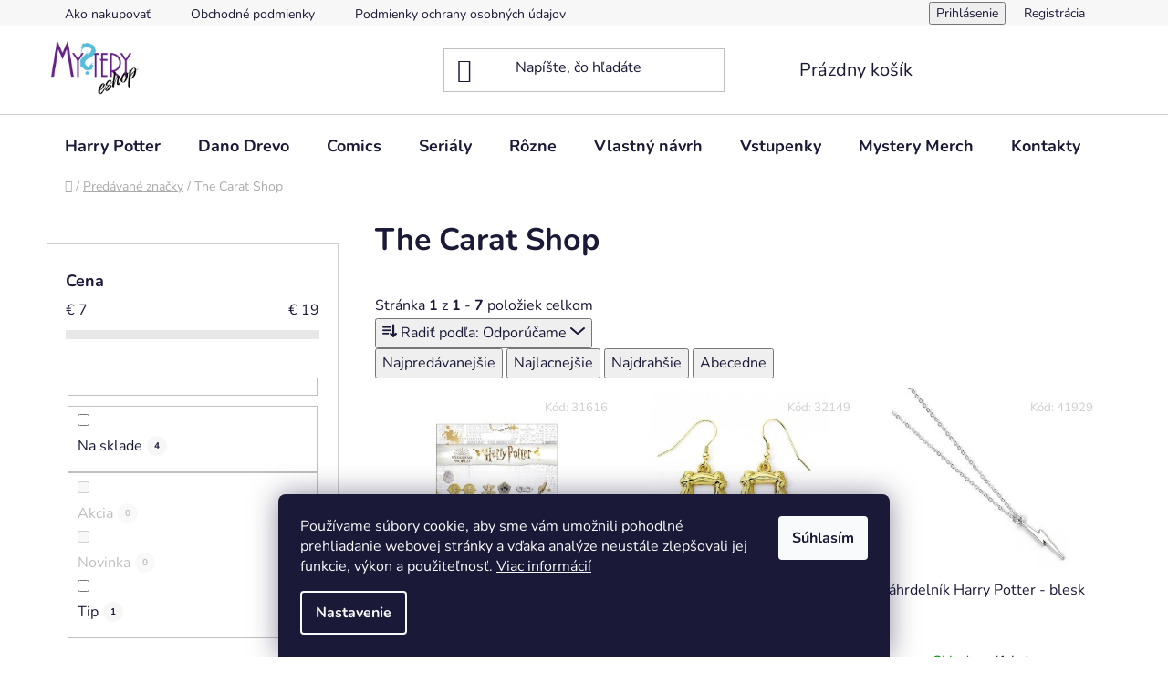

--- FILE ---
content_type: text/html; charset=utf-8
request_url: https://www.mysteryeshop.sk/znacka/the-carat-shop/
body_size: 19514
content:
<!doctype html><html lang="sk" dir="ltr" class="header-background-light external-fonts-loaded"><head><meta charset="utf-8" /><meta name="viewport" content="width=device-width,initial-scale=1" /><title>The Carat Shop - Mystery e-shop</title><link rel="preconnect" href="https://cdn.myshoptet.com" /><link rel="dns-prefetch" href="https://cdn.myshoptet.com" /><link rel="preload" href="https://cdn.myshoptet.com/prj/dist/master/cms/libs/jquery/jquery-1.11.3.min.js" as="script" /><link href="https://cdn.myshoptet.com/prj/dist/master/cms/templates/frontend_templates/shared/css/font-face/nunito.css" rel="stylesheet"><link href="https://cdn.myshoptet.com/prj/dist/master/shop/dist/font-shoptet-13.css.3c47e30adfa2e9e2683b.css" rel="stylesheet"><script>
dataLayer = [];
dataLayer.push({'shoptet' : {
    "pageId": -24,
    "pageType": "article",
    "currency": "EUR",
    "currencyInfo": {
        "decimalSeparator": ",",
        "exchangeRate": 1,
        "priceDecimalPlaces": 2,
        "symbol": "\u20ac",
        "symbolLeft": 1,
        "thousandSeparator": " "
    },
    "language": "sk",
    "projectId": 517489,
    "cartInfo": {
        "id": null,
        "freeShipping": false,
        "freeShippingFrom": 0,
        "leftToFreeGift": {
            "formattedPrice": "\u20ac0",
            "priceLeft": 0
        },
        "freeGift": false,
        "leftToFreeShipping": {
            "priceLeft": 0,
            "dependOnRegion": 0,
            "formattedPrice": "\u20ac0"
        },
        "discountCoupon": [],
        "getNoBillingShippingPrice": {
            "withoutVat": 0,
            "vat": 0,
            "withVat": 0
        },
        "cartItems": [],
        "taxMode": "ORDINARY"
    },
    "cart": [],
    "customer": {
        "priceRatio": 1,
        "priceListId": 1,
        "groupId": null,
        "registered": false,
        "mainAccount": false
    }
}});
dataLayer.push({'cookie_consent' : {
    "marketing": "denied",
    "analytics": "denied"
}});
document.addEventListener('DOMContentLoaded', function() {
    shoptet.consent.onAccept(function(agreements) {
        if (agreements.length == 0) {
            return;
        }
        dataLayer.push({
            'cookie_consent' : {
                'marketing' : (agreements.includes(shoptet.config.cookiesConsentOptPersonalisation)
                    ? 'granted' : 'denied'),
                'analytics': (agreements.includes(shoptet.config.cookiesConsentOptAnalytics)
                    ? 'granted' : 'denied')
            },
            'event': 'cookie_consent'
        });
    });
});
</script>
<meta property="og:type" content="website"><meta property="og:site_name" content="mysteryeshop.sk"><meta property="og:url" content="https://www.mysteryeshop.sk/znacka/the-carat-shop/"><meta property="og:title" content="The Carat Shop - Mystery e-shop"><meta name="author" content="Mystery e-shop"><meta name="web_author" content="Shoptet.sk"><meta name="dcterms.rightsHolder" content="www.mysteryeshop.sk"><meta name="robots" content="index,follow"><meta property="og:image" content="https://cdn.myshoptet.com/usr/www.mysteryeshop.sk/user/front_images/ogImage/hp.png?t=1769395496"><meta property="og:description" content="The Carat Shop"><meta name="description" content="The Carat Shop"><style>:root {--color-primary: #68228b;--color-primary-h: 280;--color-primary-s: 61%;--color-primary-l: 34%;--color-primary-hover: #68228b;--color-primary-hover-h: 280;--color-primary-hover-s: 61%;--color-primary-hover-l: 34%;--color-secondary: #55bedc;--color-secondary-h: 193;--color-secondary-s: 66%;--color-secondary-l: 60%;--color-secondary-hover: #55bedc;--color-secondary-hover-h: 193;--color-secondary-hover-s: 66%;--color-secondary-hover-l: 60%;--color-tertiary: #68228b;--color-tertiary-h: 280;--color-tertiary-s: 61%;--color-tertiary-l: 34%;--color-tertiary-hover: #68228b;--color-tertiary-hover-h: 280;--color-tertiary-hover-s: 61%;--color-tertiary-hover-l: 34%;--color-header-background: #ffffff;--template-font: "Nunito";--template-headings-font: "Nunito";--header-background-url: none;--cookies-notice-background: #1A1937;--cookies-notice-color: #F8FAFB;--cookies-notice-button-hover: #f5f5f5;--cookies-notice-link-hover: #27263f;--templates-update-management-preview-mode-content: "Náhľad aktualizácií šablóny je aktívny pre váš prehliadač."}</style>
    
    <link href="https://cdn.myshoptet.com/prj/dist/master/shop/dist/main-13.less.fdb02770e668ba5a70b5.css" rel="stylesheet" />
            <link href="https://cdn.myshoptet.com/prj/dist/master/shop/dist/mobile-header-v1-13.less.629f2f48911e67d0188c.css" rel="stylesheet" />
    
    <script>var shoptet = shoptet || {};</script>
    <script src="https://cdn.myshoptet.com/prj/dist/master/shop/dist/main-3g-header.js.05f199e7fd2450312de2.js"></script>
<!-- User include --><!-- /User include --><link rel="shortcut icon" href="/favicon.png" type="image/x-icon" /><link rel="canonical" href="https://www.mysteryeshop.sk/znacka/the-carat-shop/" /><style>/* custom background */@media (min-width: 992px) {body {background-position: top center;background-repeat: no-repeat;background-attachment: fixed;}}</style></head><body class="desktop id--24 in-znacka template-13 type-manufacturer-detail multiple-columns-body columns-3 smart-labels-active ums_forms_redesign--off ums_a11y_category_page--on ums_discussion_rating_forms--off ums_flags_display_unification--on ums_a11y_login--on mobile-header-version-1"><noscript>
    <style>
        #header {
            padding-top: 0;
            position: relative !important;
            top: 0;
        }
        .header-navigation {
            position: relative !important;
        }
        .overall-wrapper {
            margin: 0 !important;
        }
        body:not(.ready) {
            visibility: visible !important;
        }
    </style>
    <div class="no-javascript">
        <div class="no-javascript__title">Musíte zmeniť nastavenie vášho prehliadača</div>
        <div class="no-javascript__text">Pozrite sa na: <a href="https://www.google.com/support/bin/answer.py?answer=23852">Ako povoliť JavaScript vo vašom prehliadači</a>.</div>
        <div class="no-javascript__text">Ak používate software na blokovanie reklám, možno bude potrebné, aby ste povolili JavaScript z tejto stránky.</div>
        <div class="no-javascript__text">Ďakujeme.</div>
    </div>
</noscript>

        <div id="fb-root"></div>
        <script>
            window.fbAsyncInit = function() {
                FB.init({
                    autoLogAppEvents : true,
                    xfbml            : true,
                    version          : 'v24.0'
                });
            };
        </script>
        <script async defer crossorigin="anonymous" src="https://connect.facebook.net/sk_SK/sdk.js#xfbml=1&version=v24.0"></script>    <div class="siteCookies siteCookies--bottom siteCookies--dark js-siteCookies" role="dialog" data-testid="cookiesPopup" data-nosnippet>
        <div class="siteCookies__form">
            <div class="siteCookies__content">
                <div class="siteCookies__text">
                    Používame súbory cookie, aby sme vám umožnili pohodlné prehliadanie webovej stránky a vďaka analýze neustále zlepšovali jej funkcie, výkon a použiteľnosť. <a href="/podmienky-ochrany-osobnych-udajov/" target="_blank" rel="noopener noreferrer">Viac informácií</a>
                </div>
                <p class="siteCookies__links">
                    <button class="siteCookies__link js-cookies-settings" aria-label="Nastavenia cookies" data-testid="cookiesSettings">Nastavenie</button>
                </p>
            </div>
            <div class="siteCookies__buttonWrap">
                                <button class="siteCookies__button js-cookiesConsentSubmit" value="all" aria-label="Prijať cookies" data-testid="buttonCookiesAccept">Súhlasím</button>
            </div>
        </div>
        <script>
            document.addEventListener("DOMContentLoaded", () => {
                const siteCookies = document.querySelector('.js-siteCookies');
                document.addEventListener("scroll", shoptet.common.throttle(() => {
                    const st = document.documentElement.scrollTop;
                    if (st > 1) {
                        siteCookies.classList.add('siteCookies--scrolled');
                    } else {
                        siteCookies.classList.remove('siteCookies--scrolled');
                    }
                }, 100));
            });
        </script>
    </div>
<a href="#content" class="skip-link sr-only">Prejsť na obsah</a><div class="overall-wrapper"><div class="user-action"><div class="container">
    <div class="user-action-in">
                    <div id="login" class="user-action-login popup-widget login-widget" role="dialog" aria-labelledby="loginHeading">
        <div class="popup-widget-inner">
                            <h2 id="loginHeading">Prihlásenie k vášmu účtu</h2><div id="customerLogin"><form action="/action/Customer/Login/" method="post" id="formLoginIncluded" class="csrf-enabled formLogin" data-testid="formLogin"><input type="hidden" name="referer" value="" /><div class="form-group"><div class="input-wrapper email js-validated-element-wrapper no-label"><input type="email" name="email" class="form-control" autofocus placeholder="E-mailová adresa (napr. jan@novak.sk)" data-testid="inputEmail" autocomplete="email" required /></div></div><div class="form-group"><div class="input-wrapper password js-validated-element-wrapper no-label"><input type="password" name="password" class="form-control" placeholder="Heslo" data-testid="inputPassword" autocomplete="current-password" required /><span class="no-display">Nemôžete vyplniť toto pole</span><input type="text" name="surname" value="" class="no-display" /></div></div><div class="form-group"><div class="login-wrapper"><button type="submit" class="btn btn-secondary btn-text btn-login" data-testid="buttonSubmit">Prihlásiť sa</button><div class="password-helper"><a href="/registracia/" data-testid="signup" rel="nofollow">Nová registrácia</a><a href="/klient/zabudnute-heslo/" rel="nofollow">Zabudnuté heslo</a></div></div></div><div class="social-login-buttons"><div class="social-login-buttons-divider"><span>alebo</span></div><div class="form-group"><a href="/action/Social/login/?provider=Facebook" class="login-btn facebook" rel="nofollow"><span class="login-facebook-icon"></span><strong>Prihlásiť sa cez Facebook</strong></a></div></div></form>
</div>                    </div>
    </div>

                <div id="cart-widget" class="user-action-cart popup-widget cart-widget loader-wrapper" data-testid="popupCartWidget" role="dialog" aria-hidden="true">
            <div class="popup-widget-inner cart-widget-inner place-cart-here">
                <div class="loader-overlay">
                    <div class="loader"></div>
                </div>
            </div>
        </div>
    </div>
</div>
</div><div class="top-navigation-bar" data-testid="topNavigationBar">

    <div class="container">

                            <div class="top-navigation-menu">
                <ul class="top-navigation-bar-menu">
                                            <li class="top-navigation-menu-item-27">
                            <a href="/ako-nakupovat/" title="Ako nakupovať">Ako nakupovať</a>
                        </li>
                                            <li class="top-navigation-menu-item-39">
                            <a href="/obchodne-podmienky/" title="Obchodné podmienky">Obchodné podmienky</a>
                        </li>
                                            <li class="top-navigation-menu-item-691">
                            <a href="/podmienky-ochrany-osobnych-udajov/" title="Podmienky ochrany osobných údajov">Podmienky ochrany osobných údajov</a>
                        </li>
                                            <li class="top-navigation-menu-item-781">
                            <a href="/obchodne-podmienky-pre-podujatia/" title="Obchodné podmienky pre podujatia">Obchodné podmienky pre podujatia</a>
                        </li>
                                            <li class="top-navigation-menu-item-784">
                            <a href="/doprava-a-platba/" title="Doprava a platba" target="blank">Doprava a platba</a>
                        </li>
                                    </ul>
                <div class="top-navigation-menu-trigger">Viac</div>
                <ul class="top-navigation-bar-menu-helper"></ul>
            </div>
        
        <div class="top-navigation-tools">
                        <button class="top-nav-button top-nav-button-login toggle-window" type="button" data-target="login" aria-haspopup="dialog" aria-controls="login" aria-expanded="false" data-testid="signin"><span>Prihlásenie</span></button>
    <a href="/registracia/" class="top-nav-button top-nav-button-register" data-testid="headerSignup">Registrácia</a>
        </div>

    </div>

</div>
<header id="header">
        <div class="header-top">
            <div class="container navigation-wrapper header-top-wrapper">
                <div class="site-name"><a href="/" data-testid="linkWebsiteLogo"><img src="https://cdn.myshoptet.com/usr/www.mysteryeshop.sk/user/logos/dizajn_bez_n__zvu_(8)-1.png" alt="Mystery e-shop" fetchpriority="low" /></a></div>                <div class="search" itemscope itemtype="https://schema.org/WebSite">
                    <meta itemprop="headline" content="Predávané značky"/><meta itemprop="url" content="https://www.mysteryeshop.sk"/><meta itemprop="text" content="The Carat Shop"/>                    <form action="/action/ProductSearch/prepareString/" method="post"
    id="formSearchForm" class="search-form compact-form js-search-main"
    itemprop="potentialAction" itemscope itemtype="https://schema.org/SearchAction" data-testid="searchForm">
    <fieldset>
        <meta itemprop="target"
            content="https://www.mysteryeshop.sk/vyhladavanie/?string={string}"/>
        <input type="hidden" name="language" value="sk"/>
        
            
    <span class="search-input-icon" aria-hidden="true"></span>

<input
    type="search"
    name="string"
        class="query-input form-control search-input js-search-input"
    placeholder="Napíšte, čo hľadáte"
    autocomplete="off"
    required
    itemprop="query-input"
    aria-label="Vyhľadávanie"
    data-testid="searchInput"
>
            <button type="submit" class="btn btn-default search-button" data-testid="searchBtn">Hľadať</button>
        
    </fieldset>
</form>
                </div>
                <div class="navigation-buttons">
                    <a href="#" class="toggle-window" data-target="search" data-testid="linkSearchIcon"><span class="sr-only">Hľadať</span></a>
                        
    <a href="/kosik/" class="btn btn-icon toggle-window cart-count" data-target="cart" data-hover="true" data-redirect="true" data-testid="headerCart" rel="nofollow" aria-haspopup="dialog" aria-expanded="false" aria-controls="cart-widget">
        
                <span class="sr-only">Nákupný košík</span>
        
            <span class="cart-price visible-lg-inline-block" data-testid="headerCartPrice">
                                    Prázdny košík                            </span>
        
    
            </a>
                    <a href="#" class="toggle-window" data-target="navigation" data-testid="hamburgerMenu"></a>
                </div>
            </div>
        </div>
        <div class="header-bottom">
            <div class="container navigation-wrapper header-bottom-wrapper js-navigation-container">
                <nav id="navigation" aria-label="Hlavné menu" data-collapsible="true"><div class="navigation-in menu"><ul class="menu-level-1" role="menubar" data-testid="headerMenuItems"><li class="menu-item-673" role="none"><a href="/harry_potter/" data-testid="headerMenuItem" role="menuitem" aria-expanded="false"><b>Harry Potter</b></a></li>
<li class="menu-item-674 ext" role="none"><a href="/dano_drevo/" data-testid="headerMenuItem" role="menuitem" aria-haspopup="true" aria-expanded="false"><b>Dano Drevo</b><span class="submenu-arrow"></span></a><ul class="menu-level-2" aria-label="Dano Drevo" tabindex="-1" role="menu"><li class="menu-item-679" role="none"><a href="/dano_drevo_cierne_tricka/" class="menu-image" data-testid="headerMenuItem" tabindex="-1" aria-hidden="true"><img src="data:image/svg+xml,%3Csvg%20width%3D%22140%22%20height%3D%22100%22%20xmlns%3D%22http%3A%2F%2Fwww.w3.org%2F2000%2Fsvg%22%3E%3C%2Fsvg%3E" alt="" aria-hidden="true" width="140" height="100"  data-src="https://cdn.myshoptet.com/usr/www.mysteryeshop.sk/user/categories/thumb/mystery_eshop_-_dano_drevo_(02).png" fetchpriority="low" /></a><div><a href="/dano_drevo_cierne_tricka/" data-testid="headerMenuItem" role="menuitem"><span>Čierne tričká</span></a>
                        </div></li><li class="menu-item-680" role="none"><a href="/dano_drevo_biele_tricka/" class="menu-image" data-testid="headerMenuItem" tabindex="-1" aria-hidden="true"><img src="data:image/svg+xml,%3Csvg%20width%3D%22140%22%20height%3D%22100%22%20xmlns%3D%22http%3A%2F%2Fwww.w3.org%2F2000%2Fsvg%22%3E%3C%2Fsvg%3E" alt="" aria-hidden="true" width="140" height="100"  data-src="https://cdn.myshoptet.com/usr/www.mysteryeshop.sk/user/categories/thumb/mystery_eshop_-_dano_drevo_(01).jpg" fetchpriority="low" /></a><div><a href="/dano_drevo_biele_tricka/" data-testid="headerMenuItem" role="menuitem"><span>Biele tričká</span></a>
                        </div></li><li class="menu-item-800" role="none"><a href="/dano_drevo_mikiny/" class="menu-image" data-testid="headerMenuItem" tabindex="-1" aria-hidden="true"><img src="data:image/svg+xml,%3Csvg%20width%3D%22140%22%20height%3D%22100%22%20xmlns%3D%22http%3A%2F%2Fwww.w3.org%2F2000%2Fsvg%22%3E%3C%2Fsvg%3E" alt="" aria-hidden="true" width="140" height="100"  data-src="https://cdn.myshoptet.com/usr/www.mysteryeshop.sk/user/categories/thumb/64.png" fetchpriority="low" /></a><div><a href="/dano_drevo_mikiny/" data-testid="headerMenuItem" role="menuitem"><span>Mikiny</span></a>
                        </div></li><li class="menu-item-681" role="none"><a href="/dano_drevo_hrnceky/" class="menu-image" data-testid="headerMenuItem" tabindex="-1" aria-hidden="true"><img src="data:image/svg+xml,%3Csvg%20width%3D%22140%22%20height%3D%22100%22%20xmlns%3D%22http%3A%2F%2Fwww.w3.org%2F2000%2Fsvg%22%3E%3C%2Fsvg%3E" alt="" aria-hidden="true" width="140" height="100"  data-src="https://cdn.myshoptet.com/usr/www.mysteryeshop.sk/user/categories/thumb/mystery_eshop_-_dano_drevo_(03).jpg" fetchpriority="low" /></a><div><a href="/dano_drevo_hrnceky/" data-testid="headerMenuItem" role="menuitem"><span>Hrnčeky</span></a>
                        </div></li><li class="menu-item-799" role="none"><a href="/dano_drevo_krigle/" class="menu-image" data-testid="headerMenuItem" tabindex="-1" aria-hidden="true"><img src="data:image/svg+xml,%3Csvg%20width%3D%22140%22%20height%3D%22100%22%20xmlns%3D%22http%3A%2F%2Fwww.w3.org%2F2000%2Fsvg%22%3E%3C%2Fsvg%3E" alt="" aria-hidden="true" width="140" height="100"  data-src="https://cdn.myshoptet.com/usr/www.mysteryeshop.sk/user/categories/thumb/10.png" fetchpriority="low" /></a><div><a href="/dano_drevo_krigle/" data-testid="headerMenuItem" role="menuitem"><span>Pivné poháre (krígle)</span></a>
                        </div></li><li class="menu-item-715" role="none"><a href="/dano_drevo_tasky_na_rameno/" class="menu-image" data-testid="headerMenuItem" tabindex="-1" aria-hidden="true"><img src="data:image/svg+xml,%3Csvg%20width%3D%22140%22%20height%3D%22100%22%20xmlns%3D%22http%3A%2F%2Fwww.w3.org%2F2000%2Fsvg%22%3E%3C%2Fsvg%3E" alt="" aria-hidden="true" width="140" height="100"  data-src="https://cdn.myshoptet.com/usr/www.mysteryeshop.sk/user/categories/thumb/mystery_eshop_-_dano_drevo_(04).png" fetchpriority="low" /></a><div><a href="/dano_drevo_tasky_na_rameno/" data-testid="headerMenuItem" role="menuitem"><span>Tašky na rameno</span></a>
                        </div></li><li class="menu-item-718" role="none"><a href="/dano_drevo_uteraky/" class="menu-image" data-testid="headerMenuItem" tabindex="-1" aria-hidden="true"><img src="data:image/svg+xml,%3Csvg%20width%3D%22140%22%20height%3D%22100%22%20xmlns%3D%22http%3A%2F%2Fwww.w3.org%2F2000%2Fsvg%22%3E%3C%2Fsvg%3E" alt="" aria-hidden="true" width="140" height="100"  data-src="https://cdn.myshoptet.com/usr/www.mysteryeshop.sk/user/categories/thumb/mystery_eshop_-_dano_drevo_(05).jpg" fetchpriority="low" /></a><div><a href="/dano_drevo_uteraky/" data-testid="headerMenuItem" role="menuitem"><span>Uteráky</span></a>
                        </div></li><li class="menu-item-721" role="none"><a href="/dano_drevo_vankuse/" class="menu-image" data-testid="headerMenuItem" tabindex="-1" aria-hidden="true"><img src="data:image/svg+xml,%3Csvg%20width%3D%22140%22%20height%3D%22100%22%20xmlns%3D%22http%3A%2F%2Fwww.w3.org%2F2000%2Fsvg%22%3E%3C%2Fsvg%3E" alt="" aria-hidden="true" width="140" height="100"  data-src="https://cdn.myshoptet.com/usr/www.mysteryeshop.sk/user/categories/thumb/mystery_eshop_-_dano_drevo_(06).png" fetchpriority="low" /></a><div><a href="/dano_drevo_vankuse/" data-testid="headerMenuItem" role="menuitem"><span>Vankúše</span></a>
                        </div></li><li class="menu-item-727" role="none"><a href="/dano_drevo_podpivniky/" class="menu-image" data-testid="headerMenuItem" tabindex="-1" aria-hidden="true"><img src="data:image/svg+xml,%3Csvg%20width%3D%22140%22%20height%3D%22100%22%20xmlns%3D%22http%3A%2F%2Fwww.w3.org%2F2000%2Fsvg%22%3E%3C%2Fsvg%3E" alt="" aria-hidden="true" width="140" height="100"  data-src="https://cdn.myshoptet.com/usr/www.mysteryeshop.sk/user/categories/thumb/mystery_eshop_-_dano_drevo_(08).jpg" fetchpriority="low" /></a><div><a href="/dano_drevo_podpivniky/" data-testid="headerMenuItem" role="menuitem"><span>Podpivníky</span></a>
                        </div></li><li class="menu-item-736" role="none"><a href="/dano_drevo_rozne/" class="menu-image" data-testid="headerMenuItem" tabindex="-1" aria-hidden="true"><img src="data:image/svg+xml,%3Csvg%20width%3D%22140%22%20height%3D%22100%22%20xmlns%3D%22http%3A%2F%2Fwww.w3.org%2F2000%2Fsvg%22%3E%3C%2Fsvg%3E" alt="" aria-hidden="true" width="140" height="100"  data-src="https://cdn.myshoptet.com/usr/www.mysteryeshop.sk/user/categories/thumb/mystery_eshop_-_dano_drevo_(11).png" fetchpriority="low" /></a><div><a href="/dano_drevo_rozne/" data-testid="headerMenuItem" role="menuitem"><span>Rôzne</span></a>
                        </div></li></ul></li>
<li class="menu-item-709 ext" role="none"><a href="/comics/" data-testid="headerMenuItem" role="menuitem" aria-haspopup="true" aria-expanded="false"><b>Comics</b><span class="submenu-arrow"></span></a><ul class="menu-level-2" aria-label="Comics" tabindex="-1" role="menu"><li class="menu-item-778" role="none"><a href="/marvel/" class="menu-image" data-testid="headerMenuItem" tabindex="-1" aria-hidden="true"><img src="data:image/svg+xml,%3Csvg%20width%3D%22140%22%20height%3D%22100%22%20xmlns%3D%22http%3A%2F%2Fwww.w3.org%2F2000%2Fsvg%22%3E%3C%2Fsvg%3E" alt="" aria-hidden="true" width="140" height="100"  data-src="https://cdn.myshoptet.com/usr/www.mysteryeshop.sk/user/categories/thumb/mystery_eshop_-_marvel.png" fetchpriority="low" /></a><div><a href="/marvel/" data-testid="headerMenuItem" role="menuitem"><span>Marvel</span></a>
                        </div></li><li class="menu-item-739" role="none"><a href="/dc_comics/" class="menu-image" data-testid="headerMenuItem" tabindex="-1" aria-hidden="true"><img src="data:image/svg+xml,%3Csvg%20width%3D%22140%22%20height%3D%22100%22%20xmlns%3D%22http%3A%2F%2Fwww.w3.org%2F2000%2Fsvg%22%3E%3C%2Fsvg%3E" alt="" aria-hidden="true" width="140" height="100"  data-src="https://cdn.myshoptet.com/usr/www.mysteryeshop.sk/user/categories/thumb/mystery_eshop_-_dc.png" fetchpriority="low" /></a><div><a href="/dc_comics/" data-testid="headerMenuItem" role="menuitem"><span>DC comics</span></a>
                        </div></li></ul></li>
<li class="menu-item-683 ext" role="none"><a href="/serialy/" data-testid="headerMenuItem" role="menuitem" aria-haspopup="true" aria-expanded="false"><b>Seriály</b><span class="submenu-arrow"></span></a><ul class="menu-level-2" aria-label="Seriály" tabindex="-1" role="menu"><li class="menu-item-775" role="none"><a href="/friends/" class="menu-image" data-testid="headerMenuItem" tabindex="-1" aria-hidden="true"><img src="data:image/svg+xml,%3Csvg%20width%3D%22140%22%20height%3D%22100%22%20xmlns%3D%22http%3A%2F%2Fwww.w3.org%2F2000%2Fsvg%22%3E%3C%2Fsvg%3E" alt="" aria-hidden="true" width="140" height="100"  data-src="https://cdn.myshoptet.com/usr/www.mysteryeshop.sk/user/categories/thumb/mystery_eshop_-_friends.jpeg" fetchpriority="low" /></a><div><a href="/friends/" data-testid="headerMenuItem" role="menuitem"><span>Friends</span></a>
                        </div></li><li class="menu-item-748" role="none"><a href="/game_of_thrones/" class="menu-image" data-testid="headerMenuItem" tabindex="-1" aria-hidden="true"><img src="data:image/svg+xml,%3Csvg%20width%3D%22140%22%20height%3D%22100%22%20xmlns%3D%22http%3A%2F%2Fwww.w3.org%2F2000%2Fsvg%22%3E%3C%2Fsvg%3E" alt="" aria-hidden="true" width="140" height="100"  data-src="https://cdn.myshoptet.com/usr/www.mysteryeshop.sk/user/categories/thumb/mystery_eshop_-_game_of_thrones.jpg" fetchpriority="low" /></a><div><a href="/game_of_thrones/" data-testid="headerMenuItem" role="menuitem"><span>Game of Thrones</span></a>
                        </div></li><li class="menu-item-790" role="none"><a href="/stranger-things/" class="menu-image" data-testid="headerMenuItem" tabindex="-1" aria-hidden="true"><img src="data:image/svg+xml,%3Csvg%20width%3D%22140%22%20height%3D%22100%22%20xmlns%3D%22http%3A%2F%2Fwww.w3.org%2F2000%2Fsvg%22%3E%3C%2Fsvg%3E" alt="" aria-hidden="true" width="140" height="100"  data-src="https://cdn.myshoptet.com/usr/www.mysteryeshop.sk/user/categories/thumb/5050293852874.jpg" fetchpriority="low" /></a><div><a href="/stranger-things/" data-testid="headerMenuItem" role="menuitem"><span>Stranger Things</span></a>
                        </div></li></ul></li>
<li class="menu-item-742 ext" role="none"><a href="/rozne/" data-testid="headerMenuItem" role="menuitem" aria-haspopup="true" aria-expanded="false"><b>Rôzne</b><span class="submenu-arrow"></span></a><ul class="menu-level-2" aria-label="Rôzne" tabindex="-1" role="menu"><li class="menu-item-751" role="none"><a href="/star_wars/" class="menu-image" data-testid="headerMenuItem" tabindex="-1" aria-hidden="true"><img src="data:image/svg+xml,%3Csvg%20width%3D%22140%22%20height%3D%22100%22%20xmlns%3D%22http%3A%2F%2Fwww.w3.org%2F2000%2Fsvg%22%3E%3C%2Fsvg%3E" alt="" aria-hidden="true" width="140" height="100"  data-src="https://cdn.myshoptet.com/usr/www.mysteryeshop.sk/user/categories/thumb/mystery_eshop_-_star_wars.jpg" fetchpriority="low" /></a><div><a href="/star_wars/" data-testid="headerMenuItem" role="menuitem"><span>Star Wars</span></a>
                        </div></li><li class="menu-item-763" role="none"><a href="/the_lord_of_the_rings/" class="menu-image" data-testid="headerMenuItem" tabindex="-1" aria-hidden="true"><img src="data:image/svg+xml,%3Csvg%20width%3D%22140%22%20height%3D%22100%22%20xmlns%3D%22http%3A%2F%2Fwww.w3.org%2F2000%2Fsvg%22%3E%3C%2Fsvg%3E" alt="" aria-hidden="true" width="140" height="100"  data-src="https://cdn.myshoptet.com/usr/www.mysteryeshop.sk/user/categories/thumb/mystery_eshop_-_the_lord_of_the_ring.jpg" fetchpriority="low" /></a><div><a href="/the_lord_of_the_rings/" data-testid="headerMenuItem" role="menuitem"><span>The Lord of the rings</span></a>
                        </div></li><li class="menu-item-754" role="none"><a href="/the_little_prince/" class="menu-image" data-testid="headerMenuItem" tabindex="-1" aria-hidden="true"><img src="data:image/svg+xml,%3Csvg%20width%3D%22140%22%20height%3D%22100%22%20xmlns%3D%22http%3A%2F%2Fwww.w3.org%2F2000%2Fsvg%22%3E%3C%2Fsvg%3E" alt="" aria-hidden="true" width="140" height="100"  data-src="https://cdn.myshoptet.com/usr/www.mysteryeshop.sk/user/categories/thumb/mystery_eshop_-_the_little_prince.jpg" fetchpriority="low" /></a><div><a href="/the_little_prince/" data-testid="headerMenuItem" role="menuitem"><span>The Little Prince</span></a>
                        </div></li><li class="menu-item-757" role="none"><a href="/anime/" class="menu-image" data-testid="headerMenuItem" tabindex="-1" aria-hidden="true"><img src="data:image/svg+xml,%3Csvg%20width%3D%22140%22%20height%3D%22100%22%20xmlns%3D%22http%3A%2F%2Fwww.w3.org%2F2000%2Fsvg%22%3E%3C%2Fsvg%3E" alt="" aria-hidden="true" width="140" height="100"  data-src="https://cdn.myshoptet.com/usr/www.mysteryeshop.sk/user/categories/thumb/mystery_eshop_-_anime.jpeg" fetchpriority="low" /></a><div><a href="/anime/" data-testid="headerMenuItem" role="menuitem"><span>Anime</span></a>
                        </div></li><li class="menu-item-760" role="none"><a href="/nasa/" class="menu-image" data-testid="headerMenuItem" tabindex="-1" aria-hidden="true"><img src="data:image/svg+xml,%3Csvg%20width%3D%22140%22%20height%3D%22100%22%20xmlns%3D%22http%3A%2F%2Fwww.w3.org%2F2000%2Fsvg%22%3E%3C%2Fsvg%3E" alt="" aria-hidden="true" width="140" height="100"  data-src="https://cdn.myshoptet.com/usr/www.mysteryeshop.sk/user/categories/thumb/mystery_eshop_-_nasa.jpg" fetchpriority="low" /></a><div><a href="/nasa/" data-testid="headerMenuItem" role="menuitem"><span>NASA</span></a>
                        </div></li><li class="menu-item-745" role="none"><a href="/pre_deti/" class="menu-image" data-testid="headerMenuItem" tabindex="-1" aria-hidden="true"><img src="data:image/svg+xml,%3Csvg%20width%3D%22140%22%20height%3D%22100%22%20xmlns%3D%22http%3A%2F%2Fwww.w3.org%2F2000%2Fsvg%22%3E%3C%2Fsvg%3E" alt="" aria-hidden="true" width="140" height="100"  data-src="https://cdn.myshoptet.com/usr/www.mysteryeshop.sk/user/categories/thumb/mystery_eshop_-_pre_deti.jpg" fetchpriority="low" /></a><div><a href="/pre_deti/" data-testid="headerMenuItem" role="menuitem"><span>Pre deti</span></a>
                        </div></li><li class="menu-item-772" role="none"><a href="/psickovia/" class="menu-image" data-testid="headerMenuItem" tabindex="-1" aria-hidden="true"><img src="data:image/svg+xml,%3Csvg%20width%3D%22140%22%20height%3D%22100%22%20xmlns%3D%22http%3A%2F%2Fwww.w3.org%2F2000%2Fsvg%22%3E%3C%2Fsvg%3E" alt="" aria-hidden="true" width="140" height="100"  data-src="https://cdn.myshoptet.com/usr/www.mysteryeshop.sk/user/categories/thumb/mystery_eshop_-_ps____kovia.jpg" fetchpriority="low" /></a><div><a href="/psickovia/" data-testid="headerMenuItem" role="menuitem"><span>Psíčkovia</span></a>
                        </div></li></ul></li>
<li class="menu-item-766" role="none"><a href="/vlastny_navrh/" data-testid="headerMenuItem" role="menuitem" aria-expanded="false"><b>Vlastný návrh</b></a></li>
<li class="menu-item-769" role="none"><a href="/vstupenky/" data-testid="headerMenuItem" role="menuitem" aria-expanded="false"><b>Vstupenky</b></a></li>
<li class="menu-item-816" role="none"><a href="/mysterymerch/" data-testid="headerMenuItem" role="menuitem" aria-expanded="false"><b>Mystery Merch</b></a></li>
<li class="menu-item-29" role="none"><a href="/kontakty/" data-testid="headerMenuItem" role="menuitem" aria-expanded="false"><b>Kontakty</b></a></li>
</ul>
    <ul class="navigationActions" role="menu">
                            <li role="none">
                                    <a href="/login/?backTo=%2Fznacka%2Fthe-carat-shop%2F" rel="nofollow" data-testid="signin" role="menuitem"><span>Prihlásenie</span></a>
                            </li>
                        </ul>
</div><span class="navigation-close"></span></nav><div class="menu-helper" data-testid="hamburgerMenu"><span>Viac</span></div>
            </div>
        </div>
    </header><!-- / header -->


<div id="content-wrapper" class="container content-wrapper">
    
                                <div class="breadcrumbs navigation-home-icon-wrapper" itemscope itemtype="https://schema.org/BreadcrumbList">
                                                                            <span id="navigation-first" data-basetitle="Mystery e-shop" itemprop="itemListElement" itemscope itemtype="https://schema.org/ListItem">
                <a href="/" itemprop="item" class="navigation-home-icon"><span class="sr-only" itemprop="name">Domov</span></a>
                <span class="navigation-bullet">/</span>
                <meta itemprop="position" content="1" />
            </span>
                                <span id="navigation-1" itemprop="itemListElement" itemscope itemtype="https://schema.org/ListItem">
                <a href="/znacka/" itemprop="item" data-testid="breadcrumbsSecondLevel"><span itemprop="name">Predávané značky</span></a>
                <span class="navigation-bullet">/</span>
                <meta itemprop="position" content="2" />
            </span>
                                            <span id="navigation-2" itemprop="itemListElement" itemscope itemtype="https://schema.org/ListItem" data-testid="breadcrumbsLastLevel">
                <meta itemprop="item" content="https://www.mysteryeshop.sk/znacka/the-carat-shop/" />
                <meta itemprop="position" content="3" />
                <span itemprop="name" data-title="The Carat Shop">The Carat Shop</span>
            </span>
            </div>
            
    <div class="content-wrapper-in">
                                                <aside class="sidebar sidebar-left"  data-testid="sidebarMenu">
                                                                                                <div class="sidebar-inner">
                                                                                                        <div class="box box-bg-variant box-sm box-filters"><div id="filters-default-position" data-filters-default-position="left"></div><div class="filters-wrapper"><div class="filters-unveil-button-wrapper" data-testid='buttonOpenFilter'><a href="#" class="btn btn-default unveil-button" data-unveil="filters" data-text="Zavrieť filter">Otvoriť filter</a></div><div id="filters" class="filters"><div class="slider-wrapper"><h4><span>Cena</span></h4><div class="slider-header"><span class="from">€ <span id="min">7</span></span><span class="to">€ <span id="max">19</span></span></div><div class="slider-content"><div id="slider" class="param-price-filter"></div></div><span id="currencyExchangeRate" class="no-display">1</span><span id="categoryMinValue" class="no-display">7</span><span id="categoryMaxValue" class="no-display">19</span></div><form action="/action/ProductsListing/setPriceFilter/" method="post" id="price-filter-form"><fieldset id="price-filter"><input type="hidden" value="7" name="priceMin" id="price-value-min" /><input type="hidden" value="19" name="priceMax" id="price-value-max" /><input type="hidden" name="referer" value="/znacka/the-carat-shop/" /></fieldset></form><div class="filter-sections"><div class="filter-section filter-section-boolean"><div class="param-filter-top"><form action="/action/ProductsListing/setStockFilter/" method="post"><fieldset><div><input type="checkbox" value="1" name="stock" id="stock" data-url="https://www.mysteryeshop.sk/znacka/the-carat-shop/?stock=1" data-filter-id="1" data-filter-code="stock"  autocomplete="off" /><label for="stock" class="filter-label">Na sklade <span class="filter-count">4</span></label></div><input type="hidden" name="referer" value="/znacka/the-carat-shop/" /></fieldset></form><form action="/action/ProductsListing/setDoubledotFilter/" method="post"><fieldset><div><input data-url="https://www.mysteryeshop.sk/znacka/the-carat-shop/?dd=1" data-filter-id="1" data-filter-code="dd" type="checkbox" name="dd[]" id="dd[]1" value="1"  disabled="disabled" autocomplete="off" /><label for="dd[]1" class="filter-label disabled ">Akcia<span class="filter-count">0</span></label></div><div><input data-url="https://www.mysteryeshop.sk/znacka/the-carat-shop/?dd=2" data-filter-id="2" data-filter-code="dd" type="checkbox" name="dd[]" id="dd[]2" value="2"  disabled="disabled" autocomplete="off" /><label for="dd[]2" class="filter-label disabled ">Novinka<span class="filter-count">0</span></label></div><div><input data-url="https://www.mysteryeshop.sk/znacka/the-carat-shop/?dd=3" data-filter-id="3" data-filter-code="dd" type="checkbox" name="dd[]" id="dd[]3" value="3"  autocomplete="off" /><label for="dd[]3" class="filter-label ">Tip<span class="filter-count">1</span></label></div><input type="hidden" name="referer" value="/znacka/the-carat-shop/" /></fieldset></form></div></div></div></div></div></div>
                                                                                                            <div class="box box-bg-default box-categories">    <div class="skip-link__wrapper">
        <span id="categories-start" class="skip-link__target js-skip-link__target sr-only" tabindex="-1">&nbsp;</span>
        <a href="#categories-end" class="skip-link skip-link--start sr-only js-skip-link--start">Preskočiť kategórie</a>
    </div>




<div id="categories"><div class="categories cat-01 external" id="cat-673"><div class="topic"><a href="/harry_potter/">Harry Potter<span class="cat-trigger">&nbsp;</span></a></div></div><div class="categories cat-02 expandable external" id="cat-674"><div class="topic"><a href="/dano_drevo/">Dano Drevo<span class="cat-trigger">&nbsp;</span></a></div>

    </div><div class="categories cat-01 expandable expanded" id="cat-709"><div class="topic"><a href="/comics/">Comics<span class="cat-trigger">&nbsp;</span></a></div>

                    <ul class=" expanded">
                                        <li >
                <a href="/marvel/">
                    Marvel
                                    </a>
                                                                </li>
                                <li >
                <a href="/dc_comics/">
                    DC comics
                                    </a>
                                                                </li>
                </ul>
    </div><div class="categories cat-02 expandable expanded" id="cat-683"><div class="topic"><a href="/serialy/">Seriály<span class="cat-trigger">&nbsp;</span></a></div>

                    <ul class=" expanded">
                                        <li >
                <a href="/friends/">
                    Friends
                                    </a>
                                                                </li>
                                <li >
                <a href="/game_of_thrones/">
                    Game of Thrones
                                    </a>
                                                                </li>
                                <li >
                <a href="/stranger-things/">
                    Stranger Things
                                    </a>
                                                                </li>
                </ul>
    </div><div class="categories cat-01 expandable expanded" id="cat-742"><div class="topic"><a href="/rozne/">Rôzne<span class="cat-trigger">&nbsp;</span></a></div>

                    <ul class=" expanded">
                                        <li >
                <a href="/star_wars/">
                    Star Wars
                                    </a>
                                                                </li>
                                <li >
                <a href="/the_lord_of_the_rings/">
                    The Lord of the rings
                                    </a>
                                                                </li>
                                <li >
                <a href="/the_little_prince/">
                    The Little Prince
                                    </a>
                                                                </li>
                                <li >
                <a href="/anime/">
                    Anime
                                    </a>
                                                                </li>
                                <li >
                <a href="/nasa/">
                    NASA
                                    </a>
                                                                </li>
                                <li >
                <a href="/pre_deti/">
                    Pre deti
                                    </a>
                                                                </li>
                                <li >
                <a href="/psickovia/">
                    Psíčkovia
                                    </a>
                                                                </li>
                </ul>
    </div><div class="categories cat-02 external" id="cat-766"><div class="topic"><a href="/vlastny_navrh/">Vlastný návrh<span class="cat-trigger">&nbsp;</span></a></div></div><div class="categories cat-01 external" id="cat-769"><div class="topic"><a href="/vstupenky/">Vstupenky<span class="cat-trigger">&nbsp;</span></a></div></div><div class="categories cat-02 expanded" id="cat-816"><div class="topic"><a href="/mysterymerch/">Mystery Merch<span class="cat-trigger">&nbsp;</span></a></div></div>        </div>

    <div class="skip-link__wrapper">
        <a href="#categories-start" class="skip-link skip-link--end sr-only js-skip-link--end" tabindex="-1" hidden>Preskočiť kategórie</a>
        <span id="categories-end" class="skip-link__target js-skip-link__target sr-only" tabindex="-1">&nbsp;</span>
    </div>
</div>
                                                                                                            <div class="box box-bg-variant box-sm box-newsletter">    <div class="newsletter-header">
        <h4 class="topic"><span>Odoberať newsletter</span></h4>
        
    </div>
            <form action="/action/MailForm/subscribeToNewsletters/" method="post" id="formNewsletterWidget" class="subscribe-form compact-form">
    <fieldset>
        <input type="hidden" name="formId" value="2" />
                <span class="no-display">Nevypĺňajte toto pole:</span>
        <input type="text" name="surname" class="no-display" />
        <div class="validator-msg-holder js-validated-element-wrapper">
            <input type="email" name="email" class="form-control" placeholder="Vaša e-mailová adresa" required />
        </div>
                                <br />
            <div>
                                    <div class="form-group js-validated-element-wrapper consents consents-first">
            <input
                type="hidden"
                name="consents[]"
                id="newsletterWidgetConsents16"
                value="16"
                                                        data-special-message="validatorConsent"
                            />
                                        <label for="newsletterWidgetConsents16" class="whole-width">
                                        Vložením e-mailu súhlasíte s <a href="/podmienky-ochrany-osobnych-udajov/" rel="noopener noreferrer">podmienkami ochrany osobných údajov</a>
                </label>
                    </div>
                </div>
                        <button type="submit" class="btn btn-default btn-arrow-right"><span class="sr-only">Prihlásiť sa</span></button>
    </fieldset>
</form>

    </div>
                                                                    </div>
                                                            </aside>
                            <main id="content" class="content narrow">
                                <div class="manufacturerDetail">
        <h1 class="category-title" data-testid="titleCategory">The Carat Shop</h1>
                
    </div>
    <div id="filters-wrapper"></div>
                                            <div id="category-header" class="category-header">
            <div class="category-header-pagination">
            Stránka <strong>1</strong> z <strong>1</strong> -
            <strong>7</strong> položiek celkom        </div>
        <div class="listSorting listSorting--dropdown js-listSorting" aria-labelledby="listSortingHeading">
        <h2 class="sr-only" id="listSortingHeading">Radenie produktov</h2>
        <button class="sortingToggle" type="button" aria-haspopup="true" aria-expanded="false" aria-controls="listSortingControls">
            <span class="icon-sort" aria-hidden="true"></span>
            <span class="sortingToggle__label">Radiť podľa:</span>
            <span class="sortingToggle__value">Odporúčame</span>
            <span class="icon-chevron-down" aria-hidden="true"></span>
        </button>

        <div id="listSortingControls" class="listSorting__controls listSorting__controls--dropdown" role="menu" tabindex="-1">
                                            <button
                    type="button"
                    id="listSortingControl-bestseller"
                    class="listSorting__control listSorting__control--current"
                    role="menuitem"
                    data-sort="bestseller"
                    data-url="https://www.mysteryeshop.sk/znacka/the-carat-shop/?order=bestseller"
                    aria-label="Najpredávanejšie - Aktuálne nastavené radenie" aria-disabled="true">
                    Najpredávanejšie
                </button>
                                            <button
                    type="button"
                    id="listSortingControl-price"
                    class="listSorting__control"
                    role="menuitem"
                    data-sort="price"
                    data-url="https://www.mysteryeshop.sk/znacka/the-carat-shop/?order=price"
                    >
                    Najlacnejšie
                </button>
                                            <button
                    type="button"
                    id="listSortingControl--price"
                    class="listSorting__control"
                    role="menuitem"
                    data-sort="-price"
                    data-url="https://www.mysteryeshop.sk/znacka/the-carat-shop/?order=-price"
                    >
                    Najdrahšie
                </button>
                                            <button
                    type="button"
                    id="listSortingControl-name"
                    class="listSorting__control"
                    role="menuitem"
                    data-sort="name"
                    data-url="https://www.mysteryeshop.sk/znacka/the-carat-shop/?order=name"
                    >
                    Abecedne
                </button>
                    </div>
    </div>
</div>
                                    
            <h2 id="productsListHeading" class="sr-only" tabindex="-1">Výpis produktov</h2>

            <div id="products" class="products products-page products-block" data-testid="productCards">
                                    
        
                                                            <div class="product">
    <div class="p" data-micro="product" data-micro-product-id="2960" data-micro-identifier="d8fc2bc6-4e58-11ef-8e39-ce639a38b26e" data-testid="productItem">
                    <a href="/sada-3-parov-nausnic-harry-potter-2/" class="image">
                <img src="https://cdn.myshoptet.com/usr/www.mysteryeshop.sk/user/shop/detail/2960_d-crt-we0106.jpg?66a8b70b
" alt="d crt we0106" data-micro-image="https://cdn.myshoptet.com/usr/www.mysteryeshop.sk/user/shop/big/2960_d-crt-we0106.jpg?66a8b70b" width="423" height="318"  fetchpriority="high" />
                                    <meta id="ogImage" property="og:image" content="https://cdn.myshoptet.com/usr/www.mysteryeshop.sk/user/shop/big/2960_d-crt-we0106.jpg?66a8b70b" />
                                                                                                                                    
    
            </a>
        
        <div class="p-in">

            <div class="p-in-in">
                <a href="/sada-3-parov-nausnic-harry-potter-2/" class="name" data-micro="url">
                    <span data-micro="name" data-testid="productCardName">
                          Sada 3 párov náušníc Harry Potter                    </span>
                </a>
                
            <div class="ratings-wrapper">
                                       <div class="stars-placeholder"></div>
               
                                        <div class="availability">
            <span class="show-tooltip" title="napíšte nám pre preverenie dostupnosti">
                Na otázku            </span>
                                                            </div>
                        </div>
    
                            </div>

            <div class="p-bottom">
                
                <div data-micro="offer"
    data-micro-price="18.90"
    data-micro-price-currency="EUR"
            data-micro-availability="https://schema.org/InStock"
    >
                    <div class="prices">
                                                                                
                        
                        
                        
            <div class="price price-final" data-testid="productCardPrice">
        <strong>
                                        €18,90
                    </strong>
            

        
    </div>
        

                        

                    </div>

                    

                                            <div class="p-tools">
                                                            <form action="/action/Cart/addCartItem/" method="post" class="pr-action csrf-enabled">
                                    <input type="hidden" name="language" value="sk" />
                                                                            <input type="hidden" name="priceId" value="4643" />
                                                                        <input type="hidden" name="productId" value="2960" />
                                                                            
<span class="quantity">
    <span
        class="increase-tooltip js-increase-tooltip"
        data-trigger="manual"
        data-container="body"
        data-original-title="Nie je možné zakúpiť viac než 9999 ks."
        aria-hidden="true"
        role="tooltip"
        data-testid="tooltip">
    </span>

    <span
        class="decrease-tooltip js-decrease-tooltip"
        data-trigger="manual"
        data-container="body"
        data-original-title="Minimálne množstvo, ktoré je možné zakúpiť je 1 ks."
        aria-hidden="true"
        role="tooltip"
        data-testid="tooltip">
    </span>
    <label>
        <input
            type="number"
            name="amount"
            value="1"
            class="amount"
            autocomplete="off"
            data-decimals="0"
                        step="1"
            min="1"
            max="9999"
            aria-label="Množstvo"
            data-testid="cartAmount"/>
    </label>

    <button
        class="increase"
        type="button"
        aria-label="Zvýšiť množstvo o 1"
        data-testid="increase">
            <span class="increase__sign">&plus;</span>
    </button>

    <button
        class="decrease"
        type="button"
        aria-label="Znížiť množstvo o 1"
        data-testid="decrease">
            <span class="decrease__sign">&minus;</span>
    </button>
</span>
                                                                        <button type="submit" class="btn btn-cart add-to-cart-button" data-testid="buttonAddToCart" aria-label="Do košíka Sada 3 párov náušníc Harry Potter"><span>Do košíka</span></button>
                                </form>
                                                                                    
    
                                                    </div>
                    
                                                                                            <p class="p-desc" data-micro="description" data-testid="productCardShortDescr">
                                Postriebrená sada 3 párov náušníc s motívmi z Harryho Pottera: časovrat, čokoládová žabka, okuliare a blesk.
Oficiálne licencovaný produkt.
#smemystery
                            </p>
                                                            

                </div>

            </div>

        </div>

        
    

                    <span class="p-code">
            Kód: <span data-micro="sku">31616</span>
        </span>
    
    </div>
</div>
                                        <div class="product">
    <div class="p" data-micro="product" data-micro-product-id="2894" data-micro-identifier="768d73ca-36fa-11ef-b2f3-ce639a38b26e" data-testid="productItem">
                    <a href="/nausnice-friends/" class="image">
                <img src="https://cdn.myshoptet.com/usr/www.mysteryeshop.sk/user/shop/detail/2894_x-crt-fte0005.jpg?66818270
" alt="x crt fte0005" data-micro-image="https://cdn.myshoptet.com/usr/www.mysteryeshop.sk/user/shop/big/2894_x-crt-fte0005.jpg?66818270" width="423" height="318"  fetchpriority="low" />
                                                                                                                                    
    
            </a>
        
        <div class="p-in">

            <div class="p-in-in">
                <a href="/nausnice-friends/" class="name" data-micro="url">
                    <span data-micro="name" data-testid="productCardName">
                          Náušnice Friends                    </span>
                </a>
                
            <div class="ratings-wrapper">
                                       <div class="stars-placeholder"></div>
               
                                        <div class="availability">
            <span style="color:#009901">
                Skladom            </span>
                                                        <span class="availability-amount" data-testid="numberAvailabilityAmount">(1&nbsp;ks)</span>
        </div>
                        </div>
    
                            </div>

            <div class="p-bottom">
                
                <div data-micro="offer"
    data-micro-price="14.90"
    data-micro-price-currency="EUR"
            data-micro-availability="https://schema.org/InStock"
    >
                    <div class="prices">
                                                                                
                        
                        
                        
            <div class="price price-final" data-testid="productCardPrice">
        <strong>
                                        €14,90
                    </strong>
            

        
    </div>
        

                        

                    </div>

                    

                                            <div class="p-tools">
                                                            <form action="/action/Cart/addCartItem/" method="post" class="pr-action csrf-enabled">
                                    <input type="hidden" name="language" value="sk" />
                                                                            <input type="hidden" name="priceId" value="4577" />
                                                                        <input type="hidden" name="productId" value="2894" />
                                                                            
<span class="quantity">
    <span
        class="increase-tooltip js-increase-tooltip"
        data-trigger="manual"
        data-container="body"
        data-original-title="Nie je možné zakúpiť viac než 9999 ks."
        aria-hidden="true"
        role="tooltip"
        data-testid="tooltip">
    </span>

    <span
        class="decrease-tooltip js-decrease-tooltip"
        data-trigger="manual"
        data-container="body"
        data-original-title="Minimálne množstvo, ktoré je možné zakúpiť je 1 ks."
        aria-hidden="true"
        role="tooltip"
        data-testid="tooltip">
    </span>
    <label>
        <input
            type="number"
            name="amount"
            value="1"
            class="amount"
            autocomplete="off"
            data-decimals="0"
                        step="1"
            min="1"
            max="9999"
            aria-label="Množstvo"
            data-testid="cartAmount"/>
    </label>

    <button
        class="increase"
        type="button"
        aria-label="Zvýšiť množstvo o 1"
        data-testid="increase">
            <span class="increase__sign">&plus;</span>
    </button>

    <button
        class="decrease"
        type="button"
        aria-label="Znížiť množstvo o 1"
        data-testid="decrease">
            <span class="decrease__sign">&minus;</span>
    </button>
</span>
                                                                        <button type="submit" class="btn btn-cart add-to-cart-button" data-testid="buttonAddToCart" aria-label="Do košíka Náušnice Friends"><span>Do košíka</span></button>
                                </form>
                                                                                    
    
                                                    </div>
                    
                                                                                            <p class="p-desc" data-micro="description" data-testid="productCardShortDescr">
                                Pozlátené náušnice s motívom zo seriálu Friends. Vyrobené zo zinku.
Oficiálne licencovaný produkt.
                            </p>
                                                            

                </div>

            </div>

        </div>

        
    

                    <span class="p-code">
            Kód: <span data-micro="sku">32149</span>
        </span>
    
    </div>
</div>
                                        <div class="product">
    <div class="p" data-micro="product" data-micro-product-id="1920" data-micro-identifier="a6463d74-20e2-11ee-9742-06e450cf3816" data-testid="productItem">
                    <a href="/nahrdelnik-harry-potter-blesk/" class="image">
                <img src="https://cdn.myshoptet.com/usr/www.mysteryeshop.sk/user/shop/detail/1920_nahrdelnik-harry-potter-blesk.jpg?64aef25c
" alt="Náhrdelník Harry Potter - blesk" data-shp-lazy="true" data-micro-image="https://cdn.myshoptet.com/usr/www.mysteryeshop.sk/user/shop/big/1920_nahrdelnik-harry-potter-blesk.jpg?64aef25c" width="423" height="318"  fetchpriority="low" />
                                                                                                                                    
    
            </a>
        
        <div class="p-in">

            <div class="p-in-in">
                <a href="/nahrdelnik-harry-potter-blesk/" class="name" data-micro="url">
                    <span data-micro="name" data-testid="productCardName">
                          Náhrdelník Harry Potter - blesk                    </span>
                </a>
                
            <div class="ratings-wrapper">
                                       <div class="stars-placeholder"></div>
               
                                        <div class="availability">
            <span style="color:#009901">
                Skladom            </span>
                                                        <span class="availability-amount" data-testid="numberAvailabilityAmount">(1&nbsp;ks)</span>
        </div>
                        </div>
    
                            </div>

            <div class="p-bottom">
                
                <div data-micro="offer"
    data-micro-price="15.60"
    data-micro-price-currency="EUR"
            data-micro-availability="https://schema.org/InStock"
    >
                    <div class="prices">
                                                                                
                        
                        
                        
            <div class="price price-final" data-testid="productCardPrice">
        <strong>
                                        €15,60
                    </strong>
            

        
    </div>
        

                        

                    </div>

                    

                                            <div class="p-tools">
                                                            <form action="/action/Cart/addCartItem/" method="post" class="pr-action csrf-enabled">
                                    <input type="hidden" name="language" value="sk" />
                                                                            <input type="hidden" name="priceId" value="3168" />
                                                                        <input type="hidden" name="productId" value="1920" />
                                                                            
<span class="quantity">
    <span
        class="increase-tooltip js-increase-tooltip"
        data-trigger="manual"
        data-container="body"
        data-original-title="Nie je možné zakúpiť viac než 9999 ks."
        aria-hidden="true"
        role="tooltip"
        data-testid="tooltip">
    </span>

    <span
        class="decrease-tooltip js-decrease-tooltip"
        data-trigger="manual"
        data-container="body"
        data-original-title="Minimálne množstvo, ktoré je možné zakúpiť je 1 ks."
        aria-hidden="true"
        role="tooltip"
        data-testid="tooltip">
    </span>
    <label>
        <input
            type="number"
            name="amount"
            value="1"
            class="amount"
            autocomplete="off"
            data-decimals="0"
                        step="1"
            min="1"
            max="9999"
            aria-label="Množstvo"
            data-testid="cartAmount"/>
    </label>

    <button
        class="increase"
        type="button"
        aria-label="Zvýšiť množstvo o 1"
        data-testid="increase">
            <span class="increase__sign">&plus;</span>
    </button>

    <button
        class="decrease"
        type="button"
        aria-label="Znížiť množstvo o 1"
        data-testid="decrease">
            <span class="decrease__sign">&minus;</span>
    </button>
</span>
                                                                        <button type="submit" class="btn btn-cart add-to-cart-button" data-testid="buttonAddToCart" aria-label="Do košíka Náhrdelník Harry Potter - blesk"><span>Do košíka</span></button>
                                </form>
                                                                                    
    
                                                    </div>
                    
                                                                                            <p class="p-desc" data-micro="description" data-testid="productCardShortDescr">
                                Pozlátený náhrdelník s príveskom v tvare blesku.
Dĺžka náramku: 40 cm
Oficiálne licencovaný produkt.
#smemystery
                            </p>
                                                            

                </div>

            </div>

        </div>

        
    

                    <span class="p-code">
            Kód: <span data-micro="sku">41929</span>
        </span>
    
    </div>
</div>
                                        <div class="product">
    <div class="p" data-micro="product" data-micro-product-id="1914" data-micro-identifier="d046452c-20df-11ee-a9fa-06e450cf3816" data-testid="productItem">
                    <a href="/klucenka-harry-potter-cokoladova-zabka/" class="image">
                <img src="data:image/svg+xml,%3Csvg%20width%3D%22423%22%20height%3D%22318%22%20xmlns%3D%22http%3A%2F%2Fwww.w3.org%2F2000%2Fsvg%22%3E%3C%2Fsvg%3E" alt="Kľúčenka Harry Potter - Čokoládová žabka" data-micro-image="https://cdn.myshoptet.com/usr/www.mysteryeshop.sk/user/shop/big/1914_klucenka-harry-potter-cokoladova-zabka.jpg?64aeedb9" width="423" height="318"  data-src="https://cdn.myshoptet.com/usr/www.mysteryeshop.sk/user/shop/detail/1914_klucenka-harry-potter-cokoladova-zabka.jpg?64aeedb9
" fetchpriority="low" />
                                                                                                                                    
    
            </a>
        
        <div class="p-in">

            <div class="p-in-in">
                <a href="/klucenka-harry-potter-cokoladova-zabka/" class="name" data-micro="url">
                    <span data-micro="name" data-testid="productCardName">
                          Kľúčenka Harry Potter - Čokoládová žabka                    </span>
                </a>
                
            <div class="ratings-wrapper">
                                       <div class="stars-placeholder"></div>
               
                                        <div class="availability">
            <span style="color:#009901">
                Skladom            </span>
                                                        <span class="availability-amount" data-testid="numberAvailabilityAmount">(1&nbsp;ks)</span>
        </div>
                        </div>
    
                            </div>

            <div class="p-bottom">
                
                <div data-micro="offer"
    data-micro-price="18.90"
    data-micro-price-currency="EUR"
            data-micro-availability="https://schema.org/InStock"
    >
                    <div class="prices">
                                                                                
                        
                        
                        
            <div class="price price-final" data-testid="productCardPrice">
        <strong>
                                        €18,90
                    </strong>
            

        
    </div>
        

                        

                    </div>

                    

                                            <div class="p-tools">
                                                            <form action="/action/Cart/addCartItem/" method="post" class="pr-action csrf-enabled">
                                    <input type="hidden" name="language" value="sk" />
                                                                            <input type="hidden" name="priceId" value="3162" />
                                                                        <input type="hidden" name="productId" value="1914" />
                                                                            
<span class="quantity">
    <span
        class="increase-tooltip js-increase-tooltip"
        data-trigger="manual"
        data-container="body"
        data-original-title="Nie je možné zakúpiť viac než 9999 ks."
        aria-hidden="true"
        role="tooltip"
        data-testid="tooltip">
    </span>

    <span
        class="decrease-tooltip js-decrease-tooltip"
        data-trigger="manual"
        data-container="body"
        data-original-title="Minimálne množstvo, ktoré je možné zakúpiť je 1 ks."
        aria-hidden="true"
        role="tooltip"
        data-testid="tooltip">
    </span>
    <label>
        <input
            type="number"
            name="amount"
            value="1"
            class="amount"
            autocomplete="off"
            data-decimals="0"
                        step="1"
            min="1"
            max="9999"
            aria-label="Množstvo"
            data-testid="cartAmount"/>
    </label>

    <button
        class="increase"
        type="button"
        aria-label="Zvýšiť množstvo o 1"
        data-testid="increase">
            <span class="increase__sign">&plus;</span>
    </button>

    <button
        class="decrease"
        type="button"
        aria-label="Znížiť množstvo o 1"
        data-testid="decrease">
            <span class="decrease__sign">&minus;</span>
    </button>
</span>
                                                                        <button type="submit" class="btn btn-cart add-to-cart-button" data-testid="buttonAddToCart" aria-label="Do košíka Kľúčenka Harry Potter - Čokoládová žabka"><span>Do košíka</span></button>
                                </form>
                                                                                    
    
                                                    </div>
                    
                                                                                            <p class="p-desc" data-micro="description" data-testid="productCardShortDescr">
                                Pozlátená kovová kľúčenka s čokoládovou žabkou z Harryho Pottera.
Oficiálne licencovaný produkt.
#smemystery
                            </p>
                                                            

                </div>

            </div>

        </div>

        
    

                    <span class="p-code">
            Kód: <span data-micro="sku">16729</span>
        </span>
    
    </div>
</div>
                                        <div class="product">
    <div class="p swap-images" data-micro="product" data-micro-product-id="1908" data-micro-identifier="f4628968-20dd-11ee-b660-ea39cf279c4a" data-testid="productItem">
                    <a href="/nausnice-harry-potter-okuliare-a-blesk/" class="image">
                <img src="data:image/svg+xml,%3Csvg%20width%3D%22423%22%20height%3D%22318%22%20xmlns%3D%22http%3A%2F%2Fwww.w3.org%2F2000%2Fsvg%22%3E%3C%2Fsvg%3E" alt="Náušnice Harry Potter - okuliare a blesk" data-src="https://cdn.myshoptet.com/usr/www.mysteryeshop.sk/user/shop/detail/1908_nausnice-harry-potter-okuliare-a-blesk.jpg?64aeea7f
" data-next="https://cdn.myshoptet.com/usr/www.mysteryeshop.sk/user/shop/detail/1908-1_nausnice-harry-potter-okuliare-a-blesk.jpg?64aeea8d" class="swap-image" data-micro-image="https://cdn.myshoptet.com/usr/www.mysteryeshop.sk/user/shop/big/1908_nausnice-harry-potter-okuliare-a-blesk.jpg?64aeea7f" width="423" height="318"  data-src="https://cdn.myshoptet.com/usr/www.mysteryeshop.sk/user/shop/detail/1908_nausnice-harry-potter-okuliare-a-blesk.jpg?64aeea7f
" fetchpriority="low" />
                                                                                                                                                                                    <div class="flags flags-default">                            <span class="flag flag-tip">
            Tip
    </span>
                                                
                                                
                    </div>
                                                    
    
            </a>
        
        <div class="p-in">

            <div class="p-in-in">
                <a href="/nausnice-harry-potter-okuliare-a-blesk/" class="name" data-micro="url">
                    <span data-micro="name" data-testid="productCardName">
                          Náušnice Harry Potter - okuliare a blesk                    </span>
                </a>
                
            <div class="ratings-wrapper">
                                       <div class="stars-placeholder"></div>
               
                                        <div class="availability">
            <span style="color:#009901">
                Skladom            </span>
                                                        <span class="availability-amount" data-testid="numberAvailabilityAmount">(2&nbsp;ks)</span>
        </div>
                        </div>
    
                            </div>

            <div class="p-bottom">
                
                <div data-micro="offer"
    data-micro-price="10.49"
    data-micro-price-currency="EUR"
            data-micro-availability="https://schema.org/InStock"
    >
                    <div class="prices">
                                                                                
                        
                        
                        
            <div class="price price-final" data-testid="productCardPrice">
        <strong>
                                        €10,49
                    </strong>
            

        
    </div>
        

                        

                    </div>

                    

                                            <div class="p-tools">
                                                            <form action="/action/Cart/addCartItem/" method="post" class="pr-action csrf-enabled">
                                    <input type="hidden" name="language" value="sk" />
                                                                            <input type="hidden" name="priceId" value="3156" />
                                                                        <input type="hidden" name="productId" value="1908" />
                                                                            
<span class="quantity">
    <span
        class="increase-tooltip js-increase-tooltip"
        data-trigger="manual"
        data-container="body"
        data-original-title="Nie je možné zakúpiť viac než 9999 ks."
        aria-hidden="true"
        role="tooltip"
        data-testid="tooltip">
    </span>

    <span
        class="decrease-tooltip js-decrease-tooltip"
        data-trigger="manual"
        data-container="body"
        data-original-title="Minimálne množstvo, ktoré je možné zakúpiť je 1 ks."
        aria-hidden="true"
        role="tooltip"
        data-testid="tooltip">
    </span>
    <label>
        <input
            type="number"
            name="amount"
            value="1"
            class="amount"
            autocomplete="off"
            data-decimals="0"
                        step="1"
            min="1"
            max="9999"
            aria-label="Množstvo"
            data-testid="cartAmount"/>
    </label>

    <button
        class="increase"
        type="button"
        aria-label="Zvýšiť množstvo o 1"
        data-testid="increase">
            <span class="increase__sign">&plus;</span>
    </button>

    <button
        class="decrease"
        type="button"
        aria-label="Znížiť množstvo o 1"
        data-testid="decrease">
            <span class="decrease__sign">&minus;</span>
    </button>
</span>
                                                                        <button type="submit" class="btn btn-cart add-to-cart-button" data-testid="buttonAddToCart" aria-label="Do košíka Náušnice Harry Potter - okuliare a blesk"><span>Do košíka</span></button>
                                </form>
                                                                                    
    
                                                    </div>
                    
                                                                                            <p class="p-desc" data-micro="description" data-testid="productCardShortDescr">
                                Jeden pár náušníc - postriebrené okuliare a pozlátený blesk.
Rozmer: 1 cm
Oficiálne licencovaný produkt.
#smemystery
                            </p>
                                                            

                </div>

            </div>

        </div>

        
    

                    <span class="p-code">
            Kód: <span data-micro="sku">21914</span>
        </span>
    
    </div>
</div>
                                        <div class="product">
    <div class="p" data-micro="product" data-micro-product-id="1905" data-micro-identifier="ceae3218-20dc-11ee-90cb-06e450cf3816" data-testid="productItem">
                    <a href="/sada-3-parov-nausnic-harry-potter/" class="image">
                <img src="data:image/svg+xml,%3Csvg%20width%3D%22423%22%20height%3D%22318%22%20xmlns%3D%22http%3A%2F%2Fwww.w3.org%2F2000%2Fsvg%22%3E%3C%2Fsvg%3E" alt="Sada 3 párov náušníc Harry Potter" data-micro-image="https://cdn.myshoptet.com/usr/www.mysteryeshop.sk/user/shop/big/1905_sada-3-parov-nausnic-harry-potter.jpg?64aee8b8" width="423" height="318"  data-src="https://cdn.myshoptet.com/usr/www.mysteryeshop.sk/user/shop/detail/1905_sada-3-parov-nausnic-harry-potter.jpg?64aee8b8
" fetchpriority="low" />
                                                                                                                                    
    
            </a>
        
        <div class="p-in">

            <div class="p-in-in">
                <a href="/sada-3-parov-nausnic-harry-potter/" class="name" data-micro="url">
                    <span data-micro="name" data-testid="productCardName">
                          Sada 3 párov náušníc Harry Potter                    </span>
                </a>
                
            <div class="ratings-wrapper">
                                       <div class="stars-placeholder"></div>
               
                                        <div class="availability">
            <span class="show-tooltip" title="napíšte nám pre preverenie dostupnosti">
                Na otázku            </span>
                                                            </div>
                        </div>
    
                            </div>

            <div class="p-bottom">
                
                <div data-micro="offer"
    data-micro-price="17.90"
    data-micro-price-currency="EUR"
            data-micro-availability="https://schema.org/InStock"
    >
                    <div class="prices">
                                                                                
                        
                        
                        
            <div class="price price-final" data-testid="productCardPrice">
        <strong>
                                        €17,90
                    </strong>
            

        
    </div>
        

                        

                    </div>

                    

                                            <div class="p-tools">
                                                            <form action="/action/Cart/addCartItem/" method="post" class="pr-action csrf-enabled">
                                    <input type="hidden" name="language" value="sk" />
                                                                            <input type="hidden" name="priceId" value="3153" />
                                                                        <input type="hidden" name="productId" value="1905" />
                                                                            
<span class="quantity">
    <span
        class="increase-tooltip js-increase-tooltip"
        data-trigger="manual"
        data-container="body"
        data-original-title="Nie je možné zakúpiť viac než 9999 ks."
        aria-hidden="true"
        role="tooltip"
        data-testid="tooltip">
    </span>

    <span
        class="decrease-tooltip js-decrease-tooltip"
        data-trigger="manual"
        data-container="body"
        data-original-title="Minimálne množstvo, ktoré je možné zakúpiť je 1 ks."
        aria-hidden="true"
        role="tooltip"
        data-testid="tooltip">
    </span>
    <label>
        <input
            type="number"
            name="amount"
            value="1"
            class="amount"
            autocomplete="off"
            data-decimals="0"
                        step="1"
            min="1"
            max="9999"
            aria-label="Množstvo"
            data-testid="cartAmount"/>
    </label>

    <button
        class="increase"
        type="button"
        aria-label="Zvýšiť množstvo o 1"
        data-testid="increase">
            <span class="increase__sign">&plus;</span>
    </button>

    <button
        class="decrease"
        type="button"
        aria-label="Znížiť množstvo o 1"
        data-testid="decrease">
            <span class="decrease__sign">&minus;</span>
    </button>
</span>
                                                                        <button type="submit" class="btn btn-cart add-to-cart-button" data-testid="buttonAddToCart" aria-label="Do košíka Sada 3 párov náušníc Harry Potter"><span>Do košíka</span></button>
                                </form>
                                                                                    
    
                                                    </div>
                    
                                                                                            <p class="p-desc" data-micro="description" data-testid="productCardShortDescr">
                                Postriebrená sada 3 párov náušníc s motívmi z Harryho Pottera: Zlatá strela, Dary smrti, Nástupište 9 a 3/4.
Oficiálne licencovaný produkt.
#smemystery
                            </p>
                                                            

                </div>

            </div>

        </div>

        
    

                    <span class="p-code">
            Kód: <span data-micro="sku">12110</span>
        </span>
    
    </div>
</div>
                                                    <div class="product">
    <div class="p" data-micro="product" data-micro-product-id="64" data-micro-identifier="c533661c-dc14-11ec-8ae0-ecf4bbd5fcf2" data-testid="productItem">
                    <a href="/nausnice-harry-potter-zlata-strela/" class="image">
                <img src="data:image/svg+xml,%3Csvg%20width%3D%22423%22%20height%3D%22318%22%20xmlns%3D%22http%3A%2F%2Fwww.w3.org%2F2000%2Fsvg%22%3E%3C%2Fsvg%3E" alt="Náušnice Harry Potter - Zlatá strela" data-micro-image="https://cdn.myshoptet.com/usr/www.mysteryeshop.sk/user/shop/big/64_nausnice-harry-potter-zlata-strela.jpg?628e1425" width="423" height="318"  data-src="https://cdn.myshoptet.com/usr/www.mysteryeshop.sk/user/shop/detail/64_nausnice-harry-potter-zlata-strela.jpg?628e1425
" fetchpriority="low" />
                                                                                                                                    
    
            </a>
        
        <div class="p-in">

            <div class="p-in-in">
                <a href="/nausnice-harry-potter-zlata-strela/" class="name" data-micro="url">
                    <span data-micro="name" data-testid="productCardName">
                          Náušnice Harry Potter - Zlatá strela                    </span>
                </a>
                
            <div class="ratings-wrapper">
                                       <div class="stars-placeholder"></div>
               
                                        <div class="availability">
            <span class="show-tooltip" title="napíšte nám pre preverenie dostupnosti">
                Na otázku            </span>
                                                            </div>
                        </div>
    
                            </div>

            <div class="p-bottom single-button">
                
                <div data-micro="offer"
    data-micro-price="7.50"
    data-micro-price-currency="EUR"
            data-micro-availability="https://schema.org/InStock"
    >
                    <div class="prices">
                                                                                
                        
                        
                        
            <div class="price price-final" data-testid="productCardPrice">
        <strong>
                                        €7,50
                    </strong>
            

        
    </div>
        

                        

                    </div>

                    

                                            <div class="p-tools">
                                                                                    
    
                                                                                            <a href="/nausnice-harry-potter-zlata-strela/" class="btn btn-primary" aria-hidden="true" tabindex="-1">Detail</a>
                                                    </div>
                    
                                                                                            <p class="p-desc" data-micro="description" data-testid="productCardShortDescr">
                                Zlatú strelu môžete mať teraz stále pri sebe! Tieto krásne postriebrené náušničky sú práve pre vás. Veľmi pekný a jemný šperk poteší každú dámu.
Veľkosť náušnice je 15 mm....
                            </p>
                                                            

                </div>

            </div>

        </div>

        
    

                    <span class="p-code">
            Kód: <span data-micro="sku">14817</span>
        </span>
    
    </div>
</div>
                                </div>
        

        <div class="listingControls" aria-labelledby="listingControlsHeading">
    <h3 id="listingControlsHeading" class="sr-only">Ovládacie prvky výpisu</h3>

    
    <div class="itemsTotal">
        <strong>7</strong> položiek celkom    </div>

    </div>
                        </main>
    </div>
    
            
    
</div>
        
        
                            <footer id="footer">
                    <h2 class="sr-only">Zápätie</h2>
                    
                                                                <div class="container footer-rows">
                            
                


<div class="row custom-footer elements-4">
                    
        <div class="custom-footer__contact col-sm-6 col-lg-3">
                                                                                                            <h4><span>Kontakt</span></h4>


    <div class="contact-box" data-testid="contactbox">
                    
                            <img src="data:image/svg+xml,%3Csvg%20width%3D%221%22%20height%3D%221%22%20xmlns%3D%22http%3A%2F%2Fwww.w3.org%2F2000%2Fsvg%22%3E%3C%2Fsvg%3E" alt="Kontakt" data-src="https://cdn.myshoptet.com/usr/www.mysteryeshop.sk/user/merchant/mysteryeshop_insta.png" fetchpriority="low" />
            
                
        <ul>
                            <li>
                    <span class="mail" data-testid="contactboxEmail">
                                                    <a href="mailto:mysteryeshop&#64;mysterypub.sk">mysteryeshop<!---->&#64;<!---->mysterypub.sk</a>
                                            </span>
                </li>
            
                            <li>
                    <span class="tel">
                                                                                <a href="tel:+421907268731" aria-label="Zavolať na +421907268731" data-testid="contactboxPhone">
                                +421 907 268 731
                            </a>
                                            </span>
                </li>
            
            
            
            <li class="social-icon-list">
            <a href="http://www.facebook.com/smemystery" title="Facebook" target="_blank" class="social-icon facebook" data-testid="contactboxFacebook"></a>
        </li>
    
    
            <li class="social-icon-list">
            <a href="https://www.instagram.com/smemystery/" title="Instagram" target="_blank" class="social-icon instagram" data-testid="contactboxInstagram"></a>
        </li>
    
    
    
    
    

        </ul>

    </div>


<script type="application/ld+json">
    {
        "@context" : "https://schema.org",
        "@type" : "Organization",
        "name" : "Mystery e-shop",
        "url" : "https://www.mysteryeshop.sk",
                "employee" : "Mystery eshop",
                    "email" : "mysteryeshop@mysterypub.sk",
                            "telephone" : "+421 907 268 731",
                                
                                                                                            "sameAs" : ["http://www.facebook.com/smemystery\", \"\", \"https://www.instagram.com/smemystery/"]
            }
</script>

                                                        </div>
                    
        <div class="custom-footer__articles col-sm-6 col-lg-3">
                                                                                                                        <h4><span>Informácie pre vás</span></h4>
    <ul>
                    <li><a href="/ako-nakupovat/">Ako nakupovať</a></li>
                    <li><a href="/obchodne-podmienky/">Obchodné podmienky</a></li>
                    <li><a href="/podmienky-ochrany-osobnych-udajov/">Podmienky ochrany osobných údajov</a></li>
                    <li><a href="/obchodne-podmienky-pre-podujatia/">Obchodné podmienky pre podujatia</a></li>
                    <li><a href="/doprava-a-platba/" target="blank">Doprava a platba</a></li>
            </ul>

                                                        </div>
                    
        <div class="custom-footer__facebook col-sm-6 col-lg-3">
                                                                                                                        <div id="facebookWidget">
            <h4><span>Facebook</span></h4>
                <div id="fb-widget-wrap">
        <div class="fb-page"
             data-href="https://www.facebook.com/smemystery"
             data-width="191"
             data-height="398"
             data-hide-cover="false"
             data-show-facepile="false"
             data-show-posts="true">
            <blockquote cite="https://www.facebook.com/smemystery" class="fb-xfbml-parse-ignore">
                <a href="https://www.facebook.com/smemystery">Mystery e-shop</a>
            </blockquote>
        </div>
    </div>

    <script>
        (function () {
            var isInstagram = /Instagram/i.test(navigator.userAgent || "");

            if (isInstagram) {
                var wrap = document.getElementById("fb-widget-wrap");
                if (wrap) {
                    wrap.innerHTML =
                        '<a href="https://www.facebook.com/smemystery" target="_blank" rel="noopener noreferrer" class="btn btn-secondary">' +
                        'Facebook' +
                        '</a>';
                }
            }
        })();
    </script>

        </div>
    
                                                        </div>
                    
        <div class="custom-footer__instagram col-sm-6 col-lg-3">
                                                                                                                        <h4><span>Instagram</span></h4>
        <div class="instagram-widget columns-3">
            <a href="https://www.instagram.com/p/DT6G-Qaje_B/" target="_blank">
            <img
                                    src="[data-uri]"
                                            data-src="https://cdn.myshoptet.com/usr/www.mysteryeshop.sk/user/system/instagram/320_622785281_18255243211295272_1261440030534406600_n.jpg"
                                                    alt="Filmový kvíz"
                                    data-thumbnail-small="https://cdn.myshoptet.com/usr/www.mysteryeshop.sk/user/system/instagram/320_622785281_18255243211295272_1261440030534406600_n.jpg"
                    data-thumbnail-medium="https://cdn.myshoptet.com/usr/www.mysteryeshop.sk/user/system/instagram/658_622785281_18255243211295272_1261440030534406600_n.jpg"
                            />
        </a>
            <a href="https://www.instagram.com/p/DT0vFJ4EfZa/" target="_blank">
            <img
                                    src="[data-uri]"
                                            data-src="https://cdn.myshoptet.com/usr/www.mysteryeshop.sk/user/system/instagram/320_619072437_1483342240460165_3528577061808693681_n.jpg"
                                                    alt="Oktagon opäť v Mystery pube. Sobota 31.1.2026 od 18:00 Vstup zdarma Zarezervuj si stôl na info@mysterypub.sk alebo nám..."
                                    data-thumbnail-small="https://cdn.myshoptet.com/usr/www.mysteryeshop.sk/user/system/instagram/320_619072437_1483342240460165_3528577061808693681_n.jpg"
                    data-thumbnail-medium="https://cdn.myshoptet.com/usr/www.mysteryeshop.sk/user/system/instagram/658_619072437_1483342240460165_3528577061808693681_n.jpg"
                            />
        </a>
            <a href="https://www.instagram.com/p/DT0uwTagWhP/" target="_blank">
            <img
                                    src="[data-uri]"
                                            data-src="https://cdn.myshoptet.com/usr/www.mysteryeshop.sk/user/system/instagram/320_617864050_1479457667515289_4370341904169706382_n.jpg"
                                                    alt="Na február sme si pre vás pripravili až dva termíny rovnakého Hudobného kvízu s okruhmi otázok, ktoré ste si zvolili na..."
                                    data-thumbnail-small="https://cdn.myshoptet.com/usr/www.mysteryeshop.sk/user/system/instagram/320_617864050_1479457667515289_4370341904169706382_n.jpg"
                    data-thumbnail-medium="https://cdn.myshoptet.com/usr/www.mysteryeshop.sk/user/system/instagram/658_617864050_1479457667515289_4370341904169706382_n.jpg"
                            />
        </a>
            <a href="https://www.instagram.com/p/DT0i83nDSG5/" target="_blank">
            <img
                                    src="[data-uri]"
                                            data-src="https://cdn.myshoptet.com/usr/www.mysteryeshop.sk/user/system/instagram/320_621148182_18254959546295272_3613675675180846246_n.heic"
                                                    alt="Je tu Mystery lotéria! Hlavná výhra je ročná permanentka a 500€ poukážka na bare! Ak sa nezvládneš zapojiť do súťaže o..."
                                    data-thumbnail-small="https://cdn.myshoptet.com/usr/www.mysteryeshop.sk/user/system/instagram/320_621148182_18254959546295272_3613675675180846246_n.heic"
                    data-thumbnail-medium="https://cdn.myshoptet.com/usr/www.mysteryeshop.sk/user/system/instagram/658_621148182_18254959546295272_3613675675180846246_n.heic"
                            />
        </a>
            <a href="https://www.instagram.com/p/DT0FTgLDJ3D/" target="_blank">
            <img
                                    src="[data-uri]"
                                            data-src="https://cdn.myshoptet.com/usr/www.mysteryeshop.sk/user/system/instagram/320_621607439_18254938450295272_7148828634542533171_n.heic"
                                                    alt="23. januára v piatok je u nás narodeninová oslava. Tešíme sa na vás v sobotu na Filmovom kvíze alebo aspoň po ňom 😊 Ak..."
                                    data-thumbnail-small="https://cdn.myshoptet.com/usr/www.mysteryeshop.sk/user/system/instagram/320_621607439_18254938450295272_7148828634542533171_n.heic"
                    data-thumbnail-medium="https://cdn.myshoptet.com/usr/www.mysteryeshop.sk/user/system/instagram/658_621607439_18254938450295272_7148828634542533171_n.heic"
                            />
        </a>
            <a href="https://www.instagram.com/p/DT0FGDNDPYz/" target="_blank">
            <img
                                    src="[data-uri]"
                                            data-src="https://cdn.myshoptet.com/usr/www.mysteryeshop.sk/user/system/instagram/320_621335273_18254938369295272_881581462232048638_n.heic"
                                                    alt="22.januára vo štvrtok je u nás teambuilding. Tešíme sa na vás v sobotu na Filmovom kvíze alebo aspoň po ňom 😊 Ak chceš aj..."
                                    data-thumbnail-small="https://cdn.myshoptet.com/usr/www.mysteryeshop.sk/user/system/instagram/320_621335273_18254938369295272_881581462232048638_n.heic"
                    data-thumbnail-medium="https://cdn.myshoptet.com/usr/www.mysteryeshop.sk/user/system/instagram/658_621335273_18254938369295272_881581462232048638_n.heic"
                            />
        </a>
            <a href="https://www.instagram.com/p/DTz_Uw2DK-Y/" target="_blank">
            <img
                                    src="[data-uri]"
                                            data-src="https://cdn.myshoptet.com/usr/www.mysteryeshop.sk/user/system/instagram/320_621218263_18254931562295272_8088835257247098538_n.heic"
                                                    alt="Pozor! V popise sú správne odpovede! Náhodne vybrané otázky z Januárového Mystery Vyprážaného kvízu s tatarkou v..."
                                    data-thumbnail-small="https://cdn.myshoptet.com/usr/www.mysteryeshop.sk/user/system/instagram/320_621218263_18254931562295272_8088835257247098538_n.heic"
                    data-thumbnail-medium="https://cdn.myshoptet.com/usr/www.mysteryeshop.sk/user/system/instagram/658_621218263_18254931562295272_8088835257247098538_n.heic"
                            />
        </a>
            <a href="https://www.instagram.com/p/DTz5V6sjefZ/" target="_blank">
            <img
                                    src="[data-uri]"
                                            data-src="https://cdn.myshoptet.com/usr/www.mysteryeshop.sk/user/system/instagram/320_621153924_18254928130295272_3147771844305812117_n.jpg"
                                                    alt="Takýto unikátny systém objednávania nájdete len v Mystery. Ak chcete privolať obsluhu, proste zavesíte vlajočku 💜💙"
                                    data-thumbnail-small="https://cdn.myshoptet.com/usr/www.mysteryeshop.sk/user/system/instagram/320_621153924_18254928130295272_3147771844305812117_n.jpg"
                    data-thumbnail-medium="https://cdn.myshoptet.com/usr/www.mysteryeshop.sk/user/system/instagram/658_621153924_18254928130295272_3147771844305812117_n.jpg"
                            />
        </a>
            <a href="https://www.instagram.com/p/DTyDFCKDRDv/" target="_blank">
            <img
                                    src="[data-uri]"
                                            data-src="https://cdn.myshoptet.com/usr/www.mysteryeshop.sk/user/system/instagram/320_615247820_1473938811400508_2109235863485472910_n.jpg"
                                                    alt="Pred písomnou maturitou máme pre vás až dva rovnaké termíny Maturitného kvízu zo slovenského jazyka a literatúry! Maturity..."
                                    data-thumbnail-small="https://cdn.myshoptet.com/usr/www.mysteryeshop.sk/user/system/instagram/320_615247820_1473938811400508_2109235863485472910_n.jpg"
                    data-thumbnail-medium="https://cdn.myshoptet.com/usr/www.mysteryeshop.sk/user/system/instagram/658_615247820_1473938811400508_2109235863485472910_n.jpg"
                            />
        </a>
        <div class="instagram-follow-btn">
        <span>
            <a href="https://www.instagram.com/smemystery/" target="_blank">
                Sledovať na Instagrame            </a>
        </span>
    </div>
</div>

    
                                                        </div>
    </div>
                        </div>
                                        
            
                    
    <div class="footer-bottom">
        <div class="container">
            <span id="signature" style="display: inline-block !important; visibility: visible !important;"><a href="https://www.shoptet.sk/?utm_source=footer&utm_medium=link&utm_campaign=create_by_shoptet" class="image" target="_blank"><img src="data:image/svg+xml,%3Csvg%20width%3D%2217%22%20height%3D%2217%22%20xmlns%3D%22http%3A%2F%2Fwww.w3.org%2F2000%2Fsvg%22%3E%3C%2Fsvg%3E" data-src="https://cdn.myshoptet.com/prj/dist/master/cms/img/common/logo/shoptetLogo.svg" width="17" height="17" alt="Shoptet" class="vam" fetchpriority="low" /></a><a href="https://www.shoptet.sk/?utm_source=footer&utm_medium=link&utm_campaign=create_by_shoptet" class="title" target="_blank">Vytvoril Shoptet</a></span>
            <span class="copyright" data-testid="textCopyright">
                Copyright 2026 <strong>Mystery e-shop</strong>. Všetky práva vyhradené.                            </span>
        </div>
    </div>

                    
                                            
                </footer>
                <!-- / footer -->
                    
        </div>
        <!-- / overall-wrapper -->

                    <script src="https://cdn.myshoptet.com/prj/dist/master/cms/libs/jquery/jquery-1.11.3.min.js"></script>
                <script>var shoptet = shoptet || {};shoptet.abilities = {"about":{"generation":3,"id":"13"},"config":{"category":{"product":{"image_size":"detail"}},"navigation_breakpoint":767,"number_of_active_related_products":4,"product_slider":{"autoplay":false,"autoplay_speed":3000,"loop":true,"navigation":true,"pagination":true,"shadow_size":10}},"elements":{"recapitulation_in_checkout":true},"feature":{"directional_thumbnails":false,"extended_ajax_cart":false,"extended_search_whisperer":true,"fixed_header":false,"images_in_menu":true,"product_slider":true,"simple_ajax_cart":true,"smart_labels":true,"tabs_accordion":true,"tabs_responsive":true,"top_navigation_menu":true,"user_action_fullscreen":false}};shoptet.design = {"template":{"name":"Disco","colorVariant":"13-five"},"layout":{"homepage":"catalog4","subPage":"catalog3","productDetail":"catalog3"},"colorScheme":{"conversionColor":"#55bedc","conversionColorHover":"#55bedc","color1":"#68228b","color2":"#68228b","color3":"#68228b","color4":"#68228b"},"fonts":{"heading":"Nunito","text":"Nunito"},"header":{"backgroundImage":null,"image":null,"logo":"https:\/\/www.mysteryeshop.skuser\/logos\/dizajn_bez_n__zvu_(8)-1.png","color":"#ffffff"},"background":{"enabled":true,"color":{"enabled":false,"color":"#68228b"},"image":{"url":null,"attachment":"fixed","position":"center"}}};shoptet.config = {};shoptet.events = {};shoptet.runtime = {};shoptet.content = shoptet.content || {};shoptet.updates = {};shoptet.messages = [];shoptet.messages['lightboxImg'] = "Obrázok";shoptet.messages['lightboxOf'] = "z";shoptet.messages['more'] = "Viac";shoptet.messages['cancel'] = "Zrušiť";shoptet.messages['removedItem'] = "Položka bola odstránená z košíka.";shoptet.messages['discountCouponWarning'] = "Zabudli ste použiť váš zľavový kupón. Urobte tak kliknutím na tlačidlo pri políčku, alebo číslo vymažte, aby ste mohli pokračovať.";shoptet.messages['charsNeeded'] = "Prosím, použite minimálne 3 znaky!";shoptet.messages['invalidCompanyId'] = "Neplané IČ, povolené sú iba číslice";shoptet.messages['needHelp'] = "Potrebujete poradiť?";shoptet.messages['showContacts'] = "Zobraziť kontakty";shoptet.messages['hideContacts'] = "Skryť kontakty";shoptet.messages['ajaxError'] = "Došlo k chybe; obnovte stránku a skúste to znova.";shoptet.messages['variantWarning'] = "Zvoľte prosím variant tovaru.";shoptet.messages['chooseVariant'] = "Zvoľte variant";shoptet.messages['unavailableVariant'] = "Tento variant nie je dostupný a nie je možné ho objednať.";shoptet.messages['withVat'] = "vrátane DPH";shoptet.messages['withoutVat'] = "bez DPH";shoptet.messages['toCart'] = "Do košíka";shoptet.messages['emptyCart'] = "Prázdny košík";shoptet.messages['change'] = "Zmeniť";shoptet.messages['chosenBranch'] = "Zvolená pobočka";shoptet.messages['validatorRequired'] = "Povinné pole";shoptet.messages['validatorEmail'] = "Prosím vložte platnú e-mailovú adresu";shoptet.messages['validatorUrl'] = "Prosím vložte platnú URL adresu";shoptet.messages['validatorDate'] = "Prosím vložte platný dátum";shoptet.messages['validatorNumber'] = "Zadajte číslo";shoptet.messages['validatorDigits'] = "Prosím vložte iba číslice";shoptet.messages['validatorCheckbox'] = "Zadajte prosím všetky povinné polia";shoptet.messages['validatorConsent'] = "Bez súhlasu nie je možné odoslať";shoptet.messages['validatorPassword'] = "Heslá sa nezhodujú";shoptet.messages['validatorInvalidPhoneNumber'] = "Vyplňte prosím platné telefónne číslo bez predvoľby.";shoptet.messages['validatorInvalidPhoneNumberSuggestedRegion'] = "Neplatné číslo — navrhovaná oblasť: %1";shoptet.messages['validatorInvalidCompanyId'] = "Neplatné IČO, musí byť v tvare ako %1";shoptet.messages['validatorFullName'] = "Nezabudli ste priezvisko?";shoptet.messages['validatorHouseNumber'] = "Prosím zadajte správne číslo domu";shoptet.messages['validatorZipCode'] = "Zadané PSČ nezodpovedá zvolenej krajine";shoptet.messages['validatorShortPhoneNumber'] = "Telefónne číslo musí mať min. 8 znakov";shoptet.messages['choose-personal-collection'] = "Prosím vyberte miesto doručenia pri osobnom odbere, zatiaľ nie je zvolené.";shoptet.messages['choose-external-shipping'] = "Špecifikujte vybraný spôsob dopravy";shoptet.messages['choose-ceska-posta'] = "Pobočka Českej Pošty nebola zvolená, prosím vyberte si jednu";shoptet.messages['choose-hupostPostaPont'] = "Pobočka Maďarskej pošty nie je vybraná, zvoľte prosím nejakú";shoptet.messages['choose-postSk'] = "Pobočka Slovenskej pošty nebola zvolená, prosím vyberte si jednu";shoptet.messages['choose-ulozenka'] = "Pobočka Uloženky nebola zvolená, prsím vyberte si jednu";shoptet.messages['choose-zasilkovna'] = "Nebola zvolená pobočka zásielkovne, prosím, vyberte si jednu";shoptet.messages['choose-ppl-cz'] = "Pobočka PPL ParcelShop nebolaá zvolená, prosím zvoľte jednu možnosť";shoptet.messages['choose-glsCz'] = "Pobočka GLS ParcelShop nebola zvolená, prosím niektorú";shoptet.messages['choose-dpd-cz'] = "Ani jedna z pobočiek služby DPD Parcel Shop nebola zvolená, prosím vyberte si jednu z možností.";shoptet.messages['watchdogType'] = "Je potrebné vybrať jednu z možností sledovania produktu.";shoptet.messages['watchdog-consent-required'] = "Musíte zaškrtnúť všetky povinné súhlasy";shoptet.messages['watchdogEmailEmpty'] = "Prosím vyplňte email";shoptet.messages['privacyPolicy'] = 'Musíte súhlasiť s ochranou osobných údajov';shoptet.messages['amountChanged'] = '(množstvo bolo zmenené)';shoptet.messages['unavailableCombination'] = 'Nie je k dispozícii v tejto kombinácii';shoptet.messages['specifyShippingMethod'] = 'Upresnite dopravu';shoptet.messages['PIScountryOptionMoreBanks'] = 'Možnosť platby z %1 bánk';shoptet.messages['PIScountryOptionOneBank'] = 'Možnosť platby z 1 banky';shoptet.messages['PIScurrencyInfoCZK'] = 'V mene CZK je možné zaplatiť iba prostredníctvom českých bánk.';shoptet.messages['PIScurrencyInfoHUF'] = 'V mene HUF je možné zaplatiť iba prostredníctvom maďarských bánk.';shoptet.messages['validatorVatIdWaiting'] = "Overujeme";shoptet.messages['validatorVatIdValid'] = "Overené";shoptet.messages['validatorVatIdInvalid'] = "DIČ sa nepodarilo overiť, aj napriek tomu môžete objednávku dokončiť";shoptet.messages['validatorVatIdInvalidOrderForbid'] = "Zadané DIČ teraz nie je možné overiť, pretože služba overovania je dočasne nedostupná. Skúste opakovať zadanie neskôr, alebo DIČ vymažte a vašu objednávku dokončte v režime OSS. Prípadne kontaktujte predajcu.";shoptet.messages['validatorVatIdInvalidOssRegime'] = "Zadané DIČ nemôže byť overené, pretože služba overovania je dočasne nedostupná. Vaša objednávka bude dokončená v režime OSS. Prípadne kontaktujte predajcu.";shoptet.messages['previous'] = "Predchádzajúce";shoptet.messages['next'] = "Nasledujúce";shoptet.messages['close'] = "Zavrieť";shoptet.messages['imageWithoutAlt'] = "Tento obrázok nemá popis";shoptet.messages['newQuantity'] = "Nové množstvo:";shoptet.messages['currentQuantity'] = "Aktuálne množstvo:";shoptet.messages['quantityRange'] = "Prosím vložte číslo v rozmedzí %1 a %2";shoptet.messages['skipped'] = "Preskočené";shoptet.messages.validator = {};shoptet.messages.validator.nameRequired = "Zadajte meno a priezvisko.";shoptet.messages.validator.emailRequired = "Zadajte e-mailovú adresu (napr. jan.novak@example.com).";shoptet.messages.validator.phoneRequired = "Zadajte telefónne číslo.";shoptet.messages.validator.messageRequired = "Napíšte komentár.";shoptet.messages.validator.descriptionRequired = shoptet.messages.validator.messageRequired;shoptet.messages.validator.captchaRequired = "Vyplňte bezpečnostnú kontrolu.";shoptet.messages.validator.consentsRequired = "Potvrďte svoj súhlas.";shoptet.messages.validator.scoreRequired = "Zadajte počet hviezdičiek.";shoptet.messages.validator.passwordRequired = "Zadajte heslo, ktoré bude obsahovať minimálne 4 znaky.";shoptet.messages.validator.passwordAgainRequired = shoptet.messages.validator.passwordRequired;shoptet.messages.validator.currentPasswordRequired = shoptet.messages.validator.passwordRequired;shoptet.messages.validator.birthdateRequired = "Zadajte dátum narodenia.";shoptet.messages.validator.billFullNameRequired = "Zadajte meno a priezvisko.";shoptet.messages.validator.deliveryFullNameRequired = shoptet.messages.validator.billFullNameRequired;shoptet.messages.validator.billStreetRequired = "Zadajte názov ulice.";shoptet.messages.validator.deliveryStreetRequired = shoptet.messages.validator.billStreetRequired;shoptet.messages.validator.billHouseNumberRequired = "Zadajte číslo domu.";shoptet.messages.validator.deliveryHouseNumberRequired = shoptet.messages.validator.billHouseNumberRequired;shoptet.messages.validator.billZipRequired = "Zadajte PSČ.";shoptet.messages.validator.deliveryZipRequired = shoptet.messages.validator.billZipRequired;shoptet.messages.validator.billCityRequired = "Zadajte názov mesta.";shoptet.messages.validator.deliveryCityRequired = shoptet.messages.validator.billCityRequired;shoptet.messages.validator.companyIdRequired = "Zadajte IČ.";shoptet.messages.validator.vatIdRequired = "Zadajte IČ DPH.";shoptet.messages.validator.billCompanyRequired = "Zadajte názov spoločnosti.";shoptet.messages['loading'] = "Načítavám…";shoptet.messages['stillLoading'] = "Stále načítavám…";shoptet.messages['loadingFailed'] = "Načítanie sa nepodarilo. Skúste to znova.";shoptet.messages['productsSorted'] = "Produkty zoradené.";shoptet.messages['formLoadingFailed'] = "Formulár sa nepodarilo načítať. Skúste to prosím znovu.";shoptet.messages.moreInfo = "Viac informácií";shoptet.config.showAdvancedOrder = true;shoptet.config.orderingProcess = {active: false,step: false};shoptet.config.documentsRounding = '3';shoptet.config.documentPriceDecimalPlaces = '2';shoptet.config.thousandSeparator = ' ';shoptet.config.decSeparator = ',';shoptet.config.decPlaces = '2';shoptet.config.decPlacesSystemDefault = '2';shoptet.config.currencySymbol = '€';shoptet.config.currencySymbolLeft = '1';shoptet.config.defaultVatIncluded = 1;shoptet.config.defaultProductMaxAmount = 9999;shoptet.config.inStockAvailabilityId = -1;shoptet.config.defaultProductMaxAmount = 9999;shoptet.config.inStockAvailabilityId = -1;shoptet.config.cartActionUrl = '/action/Cart';shoptet.config.advancedOrderUrl = '/action/Cart/GetExtendedOrder/';shoptet.config.cartContentUrl = '/action/Cart/GetCartContent/';shoptet.config.stockAmountUrl = '/action/ProductStockAmount/';shoptet.config.addToCartUrl = '/action/Cart/addCartItem/';shoptet.config.removeFromCartUrl = '/action/Cart/deleteCartItem/';shoptet.config.updateCartUrl = '/action/Cart/setCartItemAmount/';shoptet.config.addDiscountCouponUrl = '/action/Cart/addDiscountCoupon/';shoptet.config.setSelectedGiftUrl = '/action/Cart/setSelectedGift/';shoptet.config.rateProduct = '/action/ProductDetail/RateProduct/';shoptet.config.customerDataUrl = '/action/OrderingProcess/step2CustomerAjax/';shoptet.config.registerUrl = '/registracia/';shoptet.config.agreementCookieName = 'site-agreement';shoptet.config.cookiesConsentUrl = '/action/CustomerCookieConsent/';shoptet.config.cookiesConsentIsActive = 1;shoptet.config.cookiesConsentOptAnalytics = 'analytics';shoptet.config.cookiesConsentOptPersonalisation = 'personalisation';shoptet.config.cookiesConsentOptNone = 'none';shoptet.config.cookiesConsentRefuseDuration = 7;shoptet.config.cookiesConsentName = 'CookiesConsent';shoptet.config.agreementCookieExpire = 0;shoptet.config.cookiesConsentSettingsUrl = '/cookies-settings/';shoptet.config.fonts = {"google":{"attributes":"300,400,700,900:latin-ext","families":["Nunito"],"urls":["https:\/\/cdn.myshoptet.com\/prj\/dist\/master\/cms\/templates\/frontend_templates\/shared\/css\/font-face\/nunito.css"]},"custom":{"families":["shoptet"],"urls":["https:\/\/cdn.myshoptet.com\/prj\/dist\/master\/shop\/dist\/font-shoptet-13.css.3c47e30adfa2e9e2683b.css"]}};shoptet.config.mobileHeaderVersion = '1';shoptet.config.fbCAPIEnabled = true;shoptet.config.fbPixelEnabled = true;shoptet.config.fbCAPIUrl = '/action/FacebookCAPI/';shoptet.content.regexp = /strana-[0-9]+[\/]/g;shoptet.content.colorboxHeader = '<div class="colorbox-html-content">';shoptet.content.colorboxFooter = '</div>';shoptet.customer = {};shoptet.csrf = shoptet.csrf || {};shoptet.csrf.token = 'csrf_CG9Jybayf98bb8b2e5ba566b';shoptet.csrf.invalidTokenModal = '<div><h2>Prihláste sa prosím znovu</h2><p>Ospravedlňujeme sa, ale Váš CSRF token pravdepodobne vypršal. Aby sme mohli Vašu bezpečnosť udržať na čo najvyššej úrovni, potrebujeme, aby ste sa znovu prihlásili.</p><p>Ďakujeme za pochopenie.</p><div><a href="/login/?backTo=%2Fznacka%2Fthe-carat-shop%2F">Prihlásenie</a></div></div> ';shoptet.csrf.formsSelector = 'csrf-enabled';shoptet.csrf.submitListener = true;shoptet.csrf.validateURL = '/action/ValidateCSRFToken/Index/';shoptet.csrf.refreshURL = '/action/RefreshCSRFTokenNew/Index/';shoptet.csrf.enabled = false;shoptet.config.googleAnalytics ||= {};shoptet.config.googleAnalytics.isGa4Enabled = true;shoptet.config.googleAnalytics.route ||= {};shoptet.config.googleAnalytics.route.ua = "UA";shoptet.config.googleAnalytics.route.ga4 = "GA4";shoptet.config.ums_a11y_category_page = true;shoptet.config.discussion_rating_forms = false;shoptet.config.ums_forms_redesign = false;shoptet.config.showPriceWithoutVat = '';shoptet.config.ums_a11y_login = true;</script>
        
        <!-- Facebook Pixel Code -->
<script type="text/plain" data-cookiecategory="analytics">
!function(f,b,e,v,n,t,s){if(f.fbq)return;n=f.fbq=function(){n.callMethod?
            n.callMethod.apply(n,arguments):n.queue.push(arguments)};if(!f._fbq)f._fbq=n;
            n.push=n;n.loaded=!0;n.version='2.0';n.queue=[];t=b.createElement(e);t.async=!0;
            t.src=v;s=b.getElementsByTagName(e)[0];s.parentNode.insertBefore(t,s)}(window,
            document,'script','//connect.facebook.net/en_US/fbevents.js');
$(document).ready(function(){
fbq('set', 'autoConfig', 'false', '3501214266659574')
fbq("init", "3501214266659574", {}, { agent:"plshoptet" });
fbq("track", "PageView",{}, {"eventID":"e9e9ed1f0d97bede00041a489e3dad60"});
window.dataLayer = window.dataLayer || [];
dataLayer.push({"fbpixel": "loaded","event": "fbloaded"});
});
</script>
<noscript>
<img height="1" width="1" style="display:none" src="https://www.facebook.com/tr?id=3501214266659574&ev=PageView&noscript=1"/>
</noscript>
<!-- End Facebook Pixel Code -->

        
        

                    <script src="https://cdn.myshoptet.com/prj/dist/master/shop/dist/main-3g.js.d30081754cb01c7aa255.js"></script>
    <script src="https://cdn.myshoptet.com/prj/dist/master/cms/templates/frontend_templates/shared/js/jqueryui/i18n/datepicker-sk.js"></script>
        
<script>if (window.self !== window.top) {const script = document.createElement('script');script.type = 'module';script.src = "https://cdn.myshoptet.com/prj/dist/master/shop/dist/editorPreview.js.e7168e827271d1c16a1d.js";document.body.appendChild(script);}</script>                        
                                                    <!-- User include -->
        <div class="container">
            
        </div>
        <!-- /User include -->

        
        
        
        <div class="messages">
            
        </div>

        <div id="screen-reader-announcer" class="sr-only" aria-live="polite" aria-atomic="true"></div>

            <script id="trackingScript" data-products='{"products":{"4643":{"content_category":"Harry Potter","content_type":"product","content_name":"Sada 3 párov náušníc Harry Potter","base_name":"Sada 3 párov náušníc Harry Potter","variant":null,"manufacturer":"The Carat Shop","content_ids":["31616"],"guid":"d8fc2bc6-4e58-11ef-8e39-ce639a38b26e","visibility":1,"value":"18.9","valueWoVat":"15.37","facebookPixelVat":false,"currency":"EUR","base_id":2960,"category_path":["Harry Potter"]},"4577":{"content_category":"Seriály \/ Friends","content_type":"product","content_name":"Náušnice Friends","base_name":"Náušnice Friends","variant":null,"manufacturer":"The Carat Shop","content_ids":["32149"],"guid":"768d73ca-36fa-11ef-b2f3-ce639a38b26e","visibility":1,"value":"14.9","valueWoVat":"12.11","facebookPixelVat":false,"currency":"EUR","base_id":2894,"category_path":["Seriály","Friends"]},"3168":{"content_category":"Harry Potter","content_type":"product","content_name":"Náhrdelník Harry Potter - blesk","base_name":"Náhrdelník Harry Potter - blesk","variant":null,"manufacturer":"The Carat Shop","content_ids":["41929"],"guid":"a6463d74-20e2-11ee-9742-06e450cf3816","visibility":1,"value":"15.6","valueWoVat":"12.68","facebookPixelVat":false,"currency":"EUR","base_id":1920,"category_path":["Harry Potter"]},"3162":{"content_category":"Harry Potter","content_type":"product","content_name":"Kľúčenka Harry Potter - Čokoládová žabka","base_name":"Kľúčenka Harry Potter - Čokoládová žabka","variant":null,"manufacturer":"The Carat Shop","content_ids":["16729"],"guid":"d046452c-20df-11ee-a9fa-06e450cf3816","visibility":1,"value":"18.9","valueWoVat":"15.37","facebookPixelVat":false,"currency":"EUR","base_id":1914,"category_path":["Harry Potter"]},"3156":{"content_category":"Harry Potter","content_type":"product","content_name":"Náušnice Harry Potter - okuliare a blesk","base_name":"Náušnice Harry Potter - okuliare a blesk","variant":null,"manufacturer":"The Carat Shop","content_ids":["21914"],"guid":"f4628968-20dd-11ee-b660-ea39cf279c4a","visibility":1,"value":"10.49","valueWoVat":"8.53","facebookPixelVat":false,"currency":"EUR","base_id":1908,"category_path":["Harry Potter"]},"3153":{"content_category":"Harry Potter","content_type":"product","content_name":"Sada 3 párov náušníc Harry Potter","base_name":"Sada 3 párov náušníc Harry Potter","variant":null,"manufacturer":"The Carat Shop","content_ids":["12110"],"guid":"ceae3218-20dc-11ee-90cb-06e450cf3816","visibility":1,"value":"17.9","valueWoVat":"14.55","facebookPixelVat":false,"currency":"EUR","base_id":1905,"category_path":["Harry Potter"]},"67":{"content_category":"Harry Potter","content_type":"product","content_name":"Náušnice Harry Potter - Zlatá strela","base_name":"Náušnice Harry Potter - Zlatá strela","variant":null,"manufacturer":"The Carat Shop","content_ids":["14817"],"guid":"c533661c-dc14-11ec-8ae0-ecf4bbd5fcf2","visibility":1,"value":"7.5","valueWoVat":"6.1","facebookPixelVat":false,"currency":"EUR","base_id":64,"category_path":["Harry Potter"]}},"banners":{},"lists":[{"id":"40","name":"brand: The Carat Shop","price_ids":[4643,4577,3168,3162,3156,3153,67],"isMainListing":true,"offset":0}]}'>
        if (typeof shoptet.tracking.processTrackingContainer === 'function') {
            shoptet.tracking.processTrackingContainer(
                document.getElementById('trackingScript').getAttribute('data-products')
            );
        } else {
            console.warn('Tracking script is not available.');
        }
    </script>
    </body>
</html>
